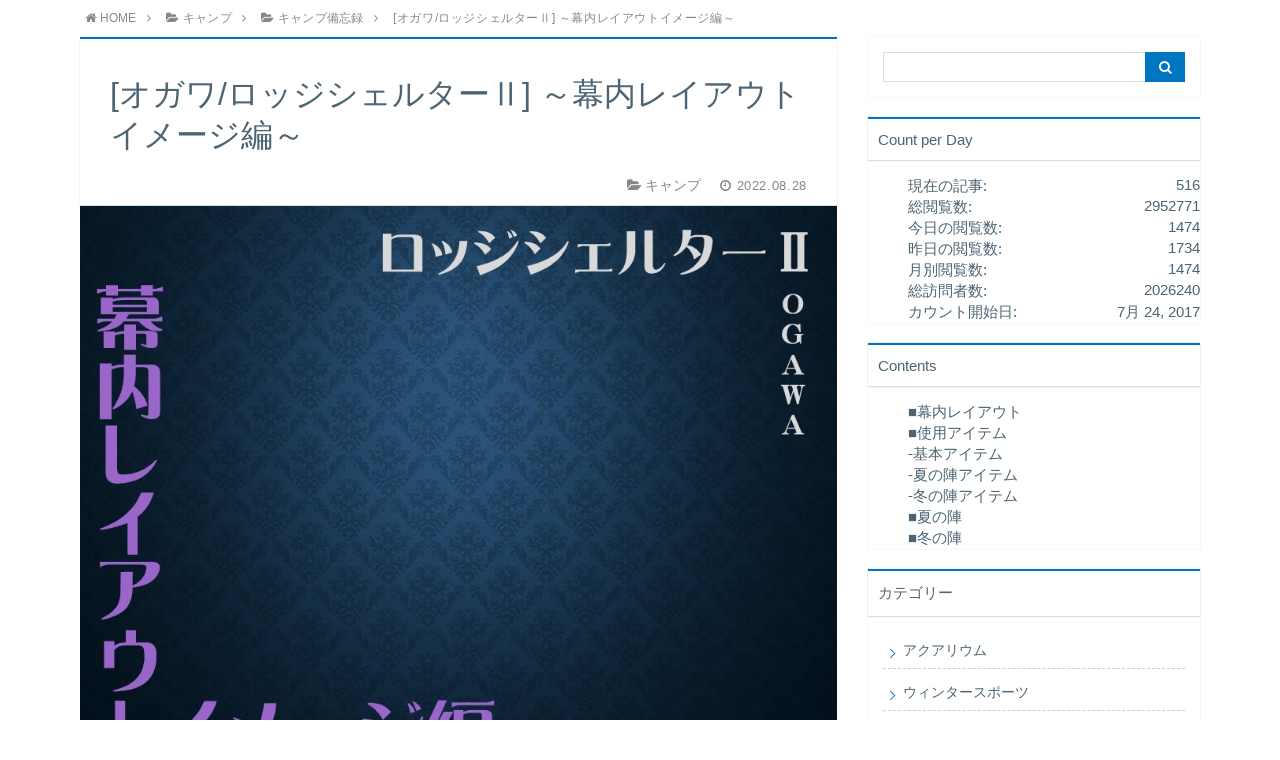

--- FILE ---
content_type: text/html
request_url: https://chibamboo9.com/2022/08/28/%E3%82%AA%E3%82%AC%E3%83%AF-%E3%83%AD%E3%83%83%E3%82%B8%E3%82%B7%E3%82%A7%E3%83%AB%E3%82%BF%E3%83%BC%E2%85%B1-%EF%BD%9E%E5%B9%95%E5%86%85%E3%83%AC%E3%82%A4%E3%82%A2%E3%82%A6%E3%83%88%E3%82%A4/
body_size: 21426
content:
<!DOCTYPE html>
<html lang="ja">
<head prefix="og: http://ogp.me/ns# fb: http://ogp.me/ns/fb# article: http://ogp.me/ns/article#">
<meta charset="utf-8">
<meta http-equiv="X-UA-Compatible" content="IE=edge">
<meta name="viewport" content="width=device-width, initial-scale=1">
<!-- ここからOGP -->
<meta property="og:type" content="article">
<meta property="og:description" content="[ユニフレーム/フィールドラック]拡張に伴い、我家のファミキャン主幕[オガワ/ロッジシェルターⅡ]の幕内レイアウトを出動機会毎に考えてみた。 目次■幕内レイアウト■使用アイテム-基本アイテム-夏の陣アイテム-冬の陣アイテ">
<meta property="og:title" content="[オガワ/ロッジシェルターⅡ] ～幕内レイアウトイメージ編～">
<meta property="og:url" content="https://chibamboo9.com/2022/08/28/%e3%82%aa%e3%82%ac%e3%83%af-%e3%83%ad%e3%83%83%e3%82%b8%e3%82%b7%e3%82%a7%e3%83%ab%e3%82%bf%e3%83%bc%e2%85%b1-%ef%bd%9e%e5%b9%95%e5%86%85%e3%83%ac%e3%82%a4%e3%82%a2%e3%82%a6%e3%83%88%e3%82%a4/">
<meta property="og:image" content="https://chibamboo9.com/wp-content/uploads/2022/07/2022-06-20054028.jpg">
<meta property="og:site_name" content="ちばんぶー９の備忘録">
<meta property="fb:admins" content="">
<!-- ここまでOGP -->
<meta name="twitter:card" content="summary">
<title>[オガワ/ロッジシェルターⅡ] ～幕内レイアウトイメージ編～｜ちばんぶー９の備忘録</title>
<link rel="shortcut icon" href="https://chibamboo9.com/wp-content/themes/atlas/favicon.ico">
<meta name='robots' content='max-image-preview:large' />
<link rel='dns-prefetch' href='//use.fontawesome.com' />
<link rel='dns-prefetch' href='//secure.gravatar.com' />
<link rel='dns-prefetch' href='//stats.wp.com' />
<link rel='dns-prefetch' href='//v0.wordpress.com' />
<link rel='dns-prefetch' href='//widgets.wp.com' />
<link rel='dns-prefetch' href='//s0.wp.com' />
<link rel='dns-prefetch' href='//0.gravatar.com' />
<link rel='dns-prefetch' href='//1.gravatar.com' />
<link rel='dns-prefetch' href='//2.gravatar.com' />
<link rel='dns-prefetch' href='//www.googletagmanager.com' />
<link rel='preconnect' href='//c0.wp.com' />
<link rel="alternate" type="application/rss+xml" title="ちばんぶー９の備忘録 &raquo; フィード" href="https://chibamboo9.com/feed/" />
<link rel="alternate" type="application/rss+xml" title="ちばんぶー９の備忘録 &raquo; コメントフィード" href="https://chibamboo9.com/comments/feed/" />
<link rel="alternate" type="application/rss+xml" title="ちばんぶー９の備忘録 &raquo; [オガワ/ロッジシェルターⅡ] ～幕内レイアウトイメージ編～ のコメントのフィード" href="https://chibamboo9.com/2022/08/28/%e3%82%aa%e3%82%ac%e3%83%af-%e3%83%ad%e3%83%83%e3%82%b8%e3%82%b7%e3%82%a7%e3%83%ab%e3%82%bf%e3%83%bc%e2%85%b1-%ef%bd%9e%e5%b9%95%e5%86%85%e3%83%ac%e3%82%a4%e3%82%a2%e3%82%a6%e3%83%88%e3%82%a4/feed/" />
<link rel="alternate" title="oEmbed (JSON)" type="application/json+oembed" href="https://chibamboo9.com/wp-json/oembed/1.0/embed?url=https%3A%2F%2Fchibamboo9.com%2F2022%2F08%2F28%2F%25e3%2582%25aa%25e3%2582%25ac%25e3%2583%25af-%25e3%2583%25ad%25e3%2583%2583%25e3%2582%25b8%25e3%2582%25b7%25e3%2582%25a7%25e3%2583%25ab%25e3%2582%25bf%25e3%2583%25bc%25e2%2585%25b1-%25ef%25bd%259e%25e5%25b9%2595%25e5%2586%2585%25e3%2583%25ac%25e3%2582%25a4%25e3%2582%25a2%25e3%2582%25a6%25e3%2583%2588%25e3%2582%25a4%2F" />
<link rel="alternate" title="oEmbed (XML)" type="text/xml+oembed" href="https://chibamboo9.com/wp-json/oembed/1.0/embed?url=https%3A%2F%2Fchibamboo9.com%2F2022%2F08%2F28%2F%25e3%2582%25aa%25e3%2582%25ac%25e3%2583%25af-%25e3%2583%25ad%25e3%2583%2583%25e3%2582%25b8%25e3%2582%25b7%25e3%2582%25a7%25e3%2583%25ab%25e3%2582%25bf%25e3%2583%25bc%25e2%2585%25b1-%25ef%25bd%259e%25e5%25b9%2595%25e5%2586%2585%25e3%2583%25ac%25e3%2582%25a4%25e3%2582%25a2%25e3%2582%25a6%25e3%2583%2588%25e3%2582%25a4%2F&#038;format=xml" />
<style id='wp-img-auto-sizes-contain-inline-css' type='text/css'>
img:is([sizes=auto i],[sizes^="auto," i]){contain-intrinsic-size:3000px 1500px}
/*# sourceURL=wp-img-auto-sizes-contain-inline-css */
</style>
<link rel='stylesheet' id='jetpack_related-posts-css' href='https://c0.wp.com/p/jetpack/15.4/modules/related-posts/related-posts.css' type='text/css' media='all' />
<link rel='stylesheet' id='jetpack-swiper-library-css' href='https://c0.wp.com/p/jetpack/15.4/_inc/blocks/swiper.css' type='text/css' media='all' />
<link rel='stylesheet' id='jetpack-carousel-css' href='https://c0.wp.com/p/jetpack/15.4/modules/carousel/jetpack-carousel.css' type='text/css' media='all' />
<style id='wp-block-library-inline-css' type='text/css'>
:root{--wp-block-synced-color:#7a00df;--wp-block-synced-color--rgb:122,0,223;--wp-bound-block-color:var(--wp-block-synced-color);--wp-editor-canvas-background:#ddd;--wp-admin-theme-color:#007cba;--wp-admin-theme-color--rgb:0,124,186;--wp-admin-theme-color-darker-10:#006ba1;--wp-admin-theme-color-darker-10--rgb:0,107,160.5;--wp-admin-theme-color-darker-20:#005a87;--wp-admin-theme-color-darker-20--rgb:0,90,135;--wp-admin-border-width-focus:2px}@media (min-resolution:192dpi){:root{--wp-admin-border-width-focus:1.5px}}.wp-element-button{cursor:pointer}:root .has-very-light-gray-background-color{background-color:#eee}:root .has-very-dark-gray-background-color{background-color:#313131}:root .has-very-light-gray-color{color:#eee}:root .has-very-dark-gray-color{color:#313131}:root .has-vivid-green-cyan-to-vivid-cyan-blue-gradient-background{background:linear-gradient(135deg,#00d084,#0693e3)}:root .has-purple-crush-gradient-background{background:linear-gradient(135deg,#34e2e4,#4721fb 50%,#ab1dfe)}:root .has-hazy-dawn-gradient-background{background:linear-gradient(135deg,#faaca8,#dad0ec)}:root .has-subdued-olive-gradient-background{background:linear-gradient(135deg,#fafae1,#67a671)}:root .has-atomic-cream-gradient-background{background:linear-gradient(135deg,#fdd79a,#004a59)}:root .has-nightshade-gradient-background{background:linear-gradient(135deg,#330968,#31cdcf)}:root .has-midnight-gradient-background{background:linear-gradient(135deg,#020381,#2874fc)}:root{--wp--preset--font-size--normal:16px;--wp--preset--font-size--huge:42px}.has-regular-font-size{font-size:1em}.has-larger-font-size{font-size:2.625em}.has-normal-font-size{font-size:var(--wp--preset--font-size--normal)}.has-huge-font-size{font-size:var(--wp--preset--font-size--huge)}.has-text-align-center{text-align:center}.has-text-align-left{text-align:left}.has-text-align-right{text-align:right}.has-fit-text{white-space:nowrap!important}#end-resizable-editor-section{display:none}.aligncenter{clear:both}.items-justified-left{justify-content:flex-start}.items-justified-center{justify-content:center}.items-justified-right{justify-content:flex-end}.items-justified-space-between{justify-content:space-between}.screen-reader-text{border:0;clip-path:inset(50%);height:1px;margin:-1px;overflow:hidden;padding:0;position:absolute;width:1px;word-wrap:normal!important}.screen-reader-text:focus{background-color:#ddd;clip-path:none;color:#444;display:block;font-size:1em;height:auto;left:5px;line-height:normal;padding:15px 23px 14px;text-decoration:none;top:5px;width:auto;z-index:100000}html :where(.has-border-color){border-style:solid}html :where([style*=border-top-color]){border-top-style:solid}html :where([style*=border-right-color]){border-right-style:solid}html :where([style*=border-bottom-color]){border-bottom-style:solid}html :where([style*=border-left-color]){border-left-style:solid}html :where([style*=border-width]){border-style:solid}html :where([style*=border-top-width]){border-top-style:solid}html :where([style*=border-right-width]){border-right-style:solid}html :where([style*=border-bottom-width]){border-bottom-style:solid}html :where([style*=border-left-width]){border-left-style:solid}html :where(img[class*=wp-image-]){height:auto;max-width:100%}:where(figure){margin:0 0 1em}html :where(.is-position-sticky){--wp-admin--admin-bar--position-offset:var(--wp-admin--admin-bar--height,0px)}@media screen and (max-width:600px){html :where(.is-position-sticky){--wp-admin--admin-bar--position-offset:0px}}
/*# sourceURL=wp-block-library-inline-css */
</style><style id='global-styles-inline-css' type='text/css'>
:root{--wp--preset--aspect-ratio--square: 1;--wp--preset--aspect-ratio--4-3: 4/3;--wp--preset--aspect-ratio--3-4: 3/4;--wp--preset--aspect-ratio--3-2: 3/2;--wp--preset--aspect-ratio--2-3: 2/3;--wp--preset--aspect-ratio--16-9: 16/9;--wp--preset--aspect-ratio--9-16: 9/16;--wp--preset--color--black: #000000;--wp--preset--color--cyan-bluish-gray: #abb8c3;--wp--preset--color--white: #ffffff;--wp--preset--color--pale-pink: #f78da7;--wp--preset--color--vivid-red: #cf2e2e;--wp--preset--color--luminous-vivid-orange: #ff6900;--wp--preset--color--luminous-vivid-amber: #fcb900;--wp--preset--color--light-green-cyan: #7bdcb5;--wp--preset--color--vivid-green-cyan: #00d084;--wp--preset--color--pale-cyan-blue: #8ed1fc;--wp--preset--color--vivid-cyan-blue: #0693e3;--wp--preset--color--vivid-purple: #9b51e0;--wp--preset--gradient--vivid-cyan-blue-to-vivid-purple: linear-gradient(135deg,rgb(6,147,227) 0%,rgb(155,81,224) 100%);--wp--preset--gradient--light-green-cyan-to-vivid-green-cyan: linear-gradient(135deg,rgb(122,220,180) 0%,rgb(0,208,130) 100%);--wp--preset--gradient--luminous-vivid-amber-to-luminous-vivid-orange: linear-gradient(135deg,rgb(252,185,0) 0%,rgb(255,105,0) 100%);--wp--preset--gradient--luminous-vivid-orange-to-vivid-red: linear-gradient(135deg,rgb(255,105,0) 0%,rgb(207,46,46) 100%);--wp--preset--gradient--very-light-gray-to-cyan-bluish-gray: linear-gradient(135deg,rgb(238,238,238) 0%,rgb(169,184,195) 100%);--wp--preset--gradient--cool-to-warm-spectrum: linear-gradient(135deg,rgb(74,234,220) 0%,rgb(151,120,209) 20%,rgb(207,42,186) 40%,rgb(238,44,130) 60%,rgb(251,105,98) 80%,rgb(254,248,76) 100%);--wp--preset--gradient--blush-light-purple: linear-gradient(135deg,rgb(255,206,236) 0%,rgb(152,150,240) 100%);--wp--preset--gradient--blush-bordeaux: linear-gradient(135deg,rgb(254,205,165) 0%,rgb(254,45,45) 50%,rgb(107,0,62) 100%);--wp--preset--gradient--luminous-dusk: linear-gradient(135deg,rgb(255,203,112) 0%,rgb(199,81,192) 50%,rgb(65,88,208) 100%);--wp--preset--gradient--pale-ocean: linear-gradient(135deg,rgb(255,245,203) 0%,rgb(182,227,212) 50%,rgb(51,167,181) 100%);--wp--preset--gradient--electric-grass: linear-gradient(135deg,rgb(202,248,128) 0%,rgb(113,206,126) 100%);--wp--preset--gradient--midnight: linear-gradient(135deg,rgb(2,3,129) 0%,rgb(40,116,252) 100%);--wp--preset--font-size--small: 13px;--wp--preset--font-size--medium: 20px;--wp--preset--font-size--large: 36px;--wp--preset--font-size--x-large: 42px;--wp--preset--spacing--20: 0.44rem;--wp--preset--spacing--30: 0.67rem;--wp--preset--spacing--40: 1rem;--wp--preset--spacing--50: 1.5rem;--wp--preset--spacing--60: 2.25rem;--wp--preset--spacing--70: 3.38rem;--wp--preset--spacing--80: 5.06rem;--wp--preset--shadow--natural: 6px 6px 9px rgba(0, 0, 0, 0.2);--wp--preset--shadow--deep: 12px 12px 50px rgba(0, 0, 0, 0.4);--wp--preset--shadow--sharp: 6px 6px 0px rgba(0, 0, 0, 0.2);--wp--preset--shadow--outlined: 6px 6px 0px -3px rgb(255, 255, 255), 6px 6px rgb(0, 0, 0);--wp--preset--shadow--crisp: 6px 6px 0px rgb(0, 0, 0);}:where(.is-layout-flex){gap: 0.5em;}:where(.is-layout-grid){gap: 0.5em;}body .is-layout-flex{display: flex;}.is-layout-flex{flex-wrap: wrap;align-items: center;}.is-layout-flex > :is(*, div){margin: 0;}body .is-layout-grid{display: grid;}.is-layout-grid > :is(*, div){margin: 0;}:where(.wp-block-columns.is-layout-flex){gap: 2em;}:where(.wp-block-columns.is-layout-grid){gap: 2em;}:where(.wp-block-post-template.is-layout-flex){gap: 1.25em;}:where(.wp-block-post-template.is-layout-grid){gap: 1.25em;}.has-black-color{color: var(--wp--preset--color--black) !important;}.has-cyan-bluish-gray-color{color: var(--wp--preset--color--cyan-bluish-gray) !important;}.has-white-color{color: var(--wp--preset--color--white) !important;}.has-pale-pink-color{color: var(--wp--preset--color--pale-pink) !important;}.has-vivid-red-color{color: var(--wp--preset--color--vivid-red) !important;}.has-luminous-vivid-orange-color{color: var(--wp--preset--color--luminous-vivid-orange) !important;}.has-luminous-vivid-amber-color{color: var(--wp--preset--color--luminous-vivid-amber) !important;}.has-light-green-cyan-color{color: var(--wp--preset--color--light-green-cyan) !important;}.has-vivid-green-cyan-color{color: var(--wp--preset--color--vivid-green-cyan) !important;}.has-pale-cyan-blue-color{color: var(--wp--preset--color--pale-cyan-blue) !important;}.has-vivid-cyan-blue-color{color: var(--wp--preset--color--vivid-cyan-blue) !important;}.has-vivid-purple-color{color: var(--wp--preset--color--vivid-purple) !important;}.has-black-background-color{background-color: var(--wp--preset--color--black) !important;}.has-cyan-bluish-gray-background-color{background-color: var(--wp--preset--color--cyan-bluish-gray) !important;}.has-white-background-color{background-color: var(--wp--preset--color--white) !important;}.has-pale-pink-background-color{background-color: var(--wp--preset--color--pale-pink) !important;}.has-vivid-red-background-color{background-color: var(--wp--preset--color--vivid-red) !important;}.has-luminous-vivid-orange-background-color{background-color: var(--wp--preset--color--luminous-vivid-orange) !important;}.has-luminous-vivid-amber-background-color{background-color: var(--wp--preset--color--luminous-vivid-amber) !important;}.has-light-green-cyan-background-color{background-color: var(--wp--preset--color--light-green-cyan) !important;}.has-vivid-green-cyan-background-color{background-color: var(--wp--preset--color--vivid-green-cyan) !important;}.has-pale-cyan-blue-background-color{background-color: var(--wp--preset--color--pale-cyan-blue) !important;}.has-vivid-cyan-blue-background-color{background-color: var(--wp--preset--color--vivid-cyan-blue) !important;}.has-vivid-purple-background-color{background-color: var(--wp--preset--color--vivid-purple) !important;}.has-black-border-color{border-color: var(--wp--preset--color--black) !important;}.has-cyan-bluish-gray-border-color{border-color: var(--wp--preset--color--cyan-bluish-gray) !important;}.has-white-border-color{border-color: var(--wp--preset--color--white) !important;}.has-pale-pink-border-color{border-color: var(--wp--preset--color--pale-pink) !important;}.has-vivid-red-border-color{border-color: var(--wp--preset--color--vivid-red) !important;}.has-luminous-vivid-orange-border-color{border-color: var(--wp--preset--color--luminous-vivid-orange) !important;}.has-luminous-vivid-amber-border-color{border-color: var(--wp--preset--color--luminous-vivid-amber) !important;}.has-light-green-cyan-border-color{border-color: var(--wp--preset--color--light-green-cyan) !important;}.has-vivid-green-cyan-border-color{border-color: var(--wp--preset--color--vivid-green-cyan) !important;}.has-pale-cyan-blue-border-color{border-color: var(--wp--preset--color--pale-cyan-blue) !important;}.has-vivid-cyan-blue-border-color{border-color: var(--wp--preset--color--vivid-cyan-blue) !important;}.has-vivid-purple-border-color{border-color: var(--wp--preset--color--vivid-purple) !important;}.has-vivid-cyan-blue-to-vivid-purple-gradient-background{background: var(--wp--preset--gradient--vivid-cyan-blue-to-vivid-purple) !important;}.has-light-green-cyan-to-vivid-green-cyan-gradient-background{background: var(--wp--preset--gradient--light-green-cyan-to-vivid-green-cyan) !important;}.has-luminous-vivid-amber-to-luminous-vivid-orange-gradient-background{background: var(--wp--preset--gradient--luminous-vivid-amber-to-luminous-vivid-orange) !important;}.has-luminous-vivid-orange-to-vivid-red-gradient-background{background: var(--wp--preset--gradient--luminous-vivid-orange-to-vivid-red) !important;}.has-very-light-gray-to-cyan-bluish-gray-gradient-background{background: var(--wp--preset--gradient--very-light-gray-to-cyan-bluish-gray) !important;}.has-cool-to-warm-spectrum-gradient-background{background: var(--wp--preset--gradient--cool-to-warm-spectrum) !important;}.has-blush-light-purple-gradient-background{background: var(--wp--preset--gradient--blush-light-purple) !important;}.has-blush-bordeaux-gradient-background{background: var(--wp--preset--gradient--blush-bordeaux) !important;}.has-luminous-dusk-gradient-background{background: var(--wp--preset--gradient--luminous-dusk) !important;}.has-pale-ocean-gradient-background{background: var(--wp--preset--gradient--pale-ocean) !important;}.has-electric-grass-gradient-background{background: var(--wp--preset--gradient--electric-grass) !important;}.has-midnight-gradient-background{background: var(--wp--preset--gradient--midnight) !important;}.has-small-font-size{font-size: var(--wp--preset--font-size--small) !important;}.has-medium-font-size{font-size: var(--wp--preset--font-size--medium) !important;}.has-large-font-size{font-size: var(--wp--preset--font-size--large) !important;}.has-x-large-font-size{font-size: var(--wp--preset--font-size--x-large) !important;}
/*# sourceURL=global-styles-inline-css */
</style>
<style id='classic-theme-styles-inline-css' type='text/css'>
/*! This file is auto-generated */
.wp-block-button__link{color:#fff;background-color:#32373c;border-radius:9999px;box-shadow:none;text-decoration:none;padding:calc(.667em + 2px) calc(1.333em + 2px);font-size:1.125em}.wp-block-file__button{background:#32373c;color:#fff;text-decoration:none}
/*# sourceURL=/wp-includes/css/classic-themes.min.css */
</style>
<!-- <link rel='stylesheet' id='toc-screen-css' href='https://chibamboo9.com/wp-content/plugins/table-of-contents-plus/screen.min.css?ver=2411.1' type='text/css' media='all' /> -->
<!-- <link rel='stylesheet' id='wp-postratings-css' href='https://chibamboo9.com/wp-content/plugins/wp-postratings/css/postratings-css.css?ver=1.91.2' type='text/css' media='all' /> -->
<!-- <link rel='stylesheet' id='theme-style-css' href='https://chibamboo9.com/wp-content/themes/atlas/style.css?ver=6.9' type='text/css' media='all' /> -->
<link rel="stylesheet" type="text/css" href="//chibamboo9.com/wp-content/cache/wpfc-minified/6xki7s5v/c4qy4.css" media="all"/>
<link rel='stylesheet' id='jetpack_likes-css' href='https://c0.wp.com/p/jetpack/15.4/modules/likes/style.css' type='text/css' media='all' />
<link rel='stylesheet' id='sharedaddy-css' href='https://c0.wp.com/p/jetpack/15.4/modules/sharedaddy/sharing.css' type='text/css' media='all' />
<link rel='stylesheet' id='social-logos-css' href='https://c0.wp.com/p/jetpack/15.4/_inc/social-logos/social-logos.min.css' type='text/css' media='all' />
<script type="text/javascript" id="jetpack_related-posts-js-extra">
/* <![CDATA[ */
var related_posts_js_options = {"post_heading":"h4"};
//# sourceURL=jetpack_related-posts-js-extra
/* ]]> */
</script>
<script type="text/javascript" src="https://c0.wp.com/p/jetpack/15.4/_inc/build/related-posts/related-posts.min.js" id="jetpack_related-posts-js"></script>
<script type="text/javascript" src="https://c0.wp.com/c/6.9/wp-includes/js/jquery/jquery.min.js" id="jquery-core-js"></script>
<script type="text/javascript" src="https://c0.wp.com/c/6.9/wp-includes/js/jquery/jquery-migrate.min.js" id="jquery-migrate-js"></script>
<link rel="https://api.w.org/" href="https://chibamboo9.com/wp-json/" /><link rel="alternate" title="JSON" type="application/json" href="https://chibamboo9.com/wp-json/wp/v2/posts/54253" /><link rel="canonical" href="https://chibamboo9.com/2022/08/28/%e3%82%aa%e3%82%ac%e3%83%af-%e3%83%ad%e3%83%83%e3%82%b8%e3%82%b7%e3%82%a7%e3%83%ab%e3%82%bf%e3%83%bc%e2%85%b1-%ef%bd%9e%e5%b9%95%e5%86%85%e3%83%ac%e3%82%a4%e3%82%a2%e3%82%a6%e3%83%88%e3%82%a4/" />
<link rel='shortlink' href='https://wp.me/p913RL-e73' />
<!-- <link rel="stylesheet" href="https://chibamboo9.com/wp-content/plugins/count-per-day/counter.css" type="text/css" /> -->
<link rel="stylesheet" type="text/css" href="//chibamboo9.com/wp-content/cache/wpfc-minified/md3ifdyj/c4qy4.css" media="all"/>
<meta name="generator" content="Site Kit by Google 1.171.0" />	<style>img#wpstats{display:none}</style>
<style type="text/css">
body{
background: #ffffff;
color: #4c6473;
}
a,
a:link,
a:visited,
a:hover{
color: #4c6473;
}
.logo-size{
font-size: 8%;
}
.logo-size a img{
width: 8%!important;
}
.hl-style01 h2,
.hl-style01 h3,
.hl-style02 h2,
.hl-style02 h3,
.hl-style03 h2,
.hl-style03 h2:before,
.hl-style03 h3,
.hl-style04 h3,
.hl-style05 h3{
border-color: #0075c2;
}
.hl-style03 h2:after,
.hl-style04 h2,
.hl-style05 h2{
background-color: #0075c2;
}
.hl-style04 h2:after{
border-top-color: #0075c2;
}
.hl-style05 h2{
box-shadow: 0 1px 2px 0 rgba(0,0,0,0), 1.35em 0 0 0 #0075c2, -1.35em 0 0 0 #0075c2;
}
h2.pop-post-title{
background-color: #fff!important;
border: #fff!important;
color: #4c6473!important;
margin-top: 5px!important;
margin-bottom: 20px!important;
padding: 0!important;
font-size: 1.2em!important;
box-shadow:none!important;
}
h2.pop-post-title:after,
h2.pop-post-title:before{
display: none;
}
.pt-post-main ul:not([class]) li:after,
.pt-post-main table ul:not([class]) li:after{
background-color: #0075c2;
}
.pt-post-main ol:not([class]) > li:after,
.pt-post-main table ol:not([class]) > li:after,
.balloon-box ol li:after{
background: #0075c2;
}
.widgettitle{
border-top:2px solid #0075c2;
}
#header-box{
border-bottom: 2px solid #0075c2;
background-color: #fff;
}
.meta-cat,
.big-art-cat,
.popular-cat,
#search-btn input[type="submit"]{
background: #0075c2!important;
}
.widget_nav_menu ul li:hover{
border-left: 3px solid #0075c2!important;
}
.widget_categories ul li::before,
.widget_archive ul li::before,
.widget_recent_entries ul li::before,
.widget_pages ul li::before,
.widget_nav_menu ul .sub-menu li::before{
border-color: #0075c2!important;
}
.information-content{
background: #3e92bc!important;
color: #fff!important;
}
.information-content table{
color: #4c6473!important;
}
.info-title{
border-color:#fff!important;
}
@media only screen and (min-width: 641px){
.pt-post-header{
border-top:2px solid #0075c2!important;
}
#drawernav{
background: #0075c2;
}
#drawernav ul.menu-box li.current-menu-item{
border-top: 2px solid #0075c2;
}
#drawernav ul.menu-box li a{
color: #fff!important;
}
#drawernav ul.menu-box > li.menu-item > ul.sub-menu li a{
background: #0075c2!important;
}
#drawernav ul.menu-box > li > a:hover{
color: #008db7!important;
}
}
#logo h1 a,
#logo span a{
color: #393f4c;
}
a:hover,
#breadcrumb ul li a:hover,
#breadcrumb ul li a.hover{
color: #008db7;
}
.pagination li:not([class*="current"]) a:hover,
.pagination li.current a {
background: #0075c2!important;
}
.pt-post-main a{
color: #008db7;
}
.color-button01 a,
.color-button01-big a,
.color-button01 a:hover,
.color-button01-big a:hover,
.color-button01:before,
.color-button01-big:before{
background-color: #008db7!important;
}
.color-button02 a,
.color-button02-big a,
.color-button02 a:hover,
.color-button02-big a:hover,
.color-button02:before,
.color-button02-big:before{
background-color: #d9333f!important;
}
.white-button-big a,
.color-button01-big a,
.color-button02-big a{
padding-top: 25px!important;
padding-bottom: 25px!important;
}
.white-button-big a,
.color-button01-big,
.color-button02-big{
width: 100%!important;
}
.pt-post-main .marker{
background: -webkit-linear-gradient( transparent 60%, #fcd575 0% );
background: linear-gradient( transparent 60%, #fcd575 0% );
}
.pt-post-main .color-border{
border: 2px solid #d9333f;
}
.pt-post-main .color-border::after {
border-color: #d9333f rgba(255,255,255,0.0) rgba(255,255,255,0.0) #d9333f;
}
@media only screen and (max-width: 640px){
.logo-size{
font-size: 8%;
}
.logo-size a img{
width: 8%!important;
}
h2.pop-post-title{
font-size: 1em!important;
margin-top:0px!important;
padding: 0!important;
margin-bottom: 0px!important;
}
#drawernav li.menu-item:before{
background-color: #0075c2!important;
}
}
@media all and (-ms-high-contrast:none){
*::-ms-backdrop, .color-button01:before,
.color-button02:before,
.color-button01-big:before,
.color-button02-big:before{
background-color: #595857!important;
}
}
</style>
<style type="text/css">.recentcomments a{display:inline !important;padding:0 !important;margin:0 !important;}</style>
<!-- Jetpack Open Graph Tags -->
<meta property="og:type" content="article" />
<meta property="og:title" content="[オガワ/ロッジシェルターⅡ] ～幕内レイアウトイメージ編～" />
<meta property="og:url" content="https://chibamboo9.com/2022/08/28/%e3%82%aa%e3%82%ac%e3%83%af-%e3%83%ad%e3%83%83%e3%82%b8%e3%82%b7%e3%82%a7%e3%83%ab%e3%82%bf%e3%83%bc%e2%85%b1-%ef%bd%9e%e5%b9%95%e5%86%85%e3%83%ac%e3%82%a4%e3%82%a2%e3%82%a6%e3%83%88%e3%82%a4/" />
<meta property="og:description" content="[ユニフレーム/フィールドラック]拡張に伴い、我家のファミキャン主幕[オガワ/ロッジシェルターⅡ]の幕内レイア&hellip;" />
<meta property="article:published_time" content="2022-08-27T15:01:09+00:00" />
<meta property="article:modified_time" content="2022-08-28T00:09:13+00:00" />
<meta property="og:site_name" content="ちばんぶー９の備忘録" />
<meta property="og:image" content="https://chibamboo9.com/wp-content/uploads/2022/07/2022-06-20054028.jpg" />
<meta property="og:image:width" content="960" />
<meta property="og:image:height" content="720" />
<meta property="og:image:alt" content="" />
<meta property="og:locale" content="ja_JP" />
<meta name="twitter:text:title" content="[オガワ/ロッジシェルターⅡ] ～幕内レイアウトイメージ編～" />
<meta name="twitter:image" content="https://chibamboo9.com/wp-content/uploads/2022/07/2022-06-20054028.jpg?w=640" />
<meta name="twitter:card" content="summary_large_image" />
<!-- End Jetpack Open Graph Tags -->
<script async src="https://pagead2.googlesyndication.com/pagead/js/adsbygoogle.js"></script>
<script>
(adsbygoogle = window.adsbygoogle || []).push({
google_ad_client: "ca-pub-3643085525715433",
enable_page_level_ads: true
});
</script>		<style type="text/css" id="wp-custom-css">
/*
ここに独自の CSS を追加することができます。
詳しくは上のヘルプアイコンをクリックしてください。
*/		</style>
<!-- HTML5 shim and Respond.js for IE8 support of HTML5 elements and media queries -->
<!-- WARNING: Respond.js doesn't work if you view the page via file:// -->
<!--[if lt IE 9]>
<script src="https://oss.maxcdn.com/html5shiv/3.7.2/html5shiv.min.js"></script>
<script src="https://oss.maxcdn.com/respond/1.4.2/respond.min.js"></script>
<![endif]-->
</head>
<body>
<div id="wrapper">
<!--グローバルナビゲーション-->
<div id="drawernav">
<nav class="menu"><ul>
<li class="page_item page-item-2"><a href="https://chibamboo9.com/sample-page/">Sample Page</a></li>
<li class="page_item page-item-15"><a href="https://chibamboo9.com/atlas_top/">トップページ</a></li>
<li class="page_item page-item-16"><a href="https://chibamboo9.com/privacy/">プライバシーポリシー</a></li>
<li class="page_item page-item-14"><a href="https://chibamboo9.com/profile/">プロフィール</a></li>
<li class="page_item page-item-17"><a href="https://chibamboo9.com/law/">特定商取引法に基づく表記</a></li>
</ul></nav>
</div>
<!--ヘッダー-->
<div class="clearfix"></div>
<!--グローバルナビゲーション-->
<div id="breadcrumb" class=""><ul itemprop="breadcrumb"><li class="bcHome" itemscope itemtype="http://data-vocabulary.org/Breadcrumb"><a href="https://chibamboo9.com/" itemprop="url"><i class="fa fa-home space-i" aria-hidden="true"></i><span itemprop="title">HOME</span></a></li><li><i class="fa fa-angle-right space" aria-hidden="true"></i></li><li itemscope itemtype="http://data-vocabulary.org/Breadcrumb"><a href="https://chibamboo9.com/category/%e3%82%ad%e3%83%a3%e3%83%b3%e3%83%97/" itemprop="url"><i class="fa fa-folder-open space-i" aria-hidden="true"></i><span itemprop="title">キャンプ</span></a></li><li><i class="fa fa-angle-right space" aria-hidden="true"></i></li><li itemscope itemtype="http://data-vocabulary.org/Breadcrumb"><i class="fa fa-folder-open space-i" aria-hidden="true"></i><a href="https://chibamboo9.com/category/%e3%82%ad%e3%83%a3%e3%83%b3%e3%83%97/%e3%82%ad%e3%83%a3%e3%83%b3%e3%83%97%e5%82%99%e5%bf%98%e9%8c%b2/" itemprop="url"><span itemprop="title">キャンプ備忘録</span></a></li><li><i class="fa fa-angle-right space" aria-hidden="true"></i></li><li>[オガワ/ロッジシェルターⅡ] ～幕内レイアウトイメージ編～</li></ul></div>	<div id="contents">
<div id="overlay"></div>
<!--メインコンテンツ-->
<main itemprop="mainContentOfPage">
<section class="pt-post-box hentry">
<article class="pt-post">
<header class="pt-post-header">
<h1 class="pt-post-title entry-title" itemprop="headline">[オガワ/ロッジシェルターⅡ] ～幕内レイアウトイメージ編～</h1>
<div class="pt-post-meta vcard">
<span class="writer fn" itemprop="author" itemscope itemtype="http://schema.org/Person"><span itemprop="name">chibamboo9</span></span>
<span class="pt-post-cat category-%e3%82%ad%e3%83%a3%e3%83%b3%e3%83%97" itemprop="keywords"><i class="fa fa-folder-open pt-sep" aria-hidden="true"></i>キャンプ</span>
<span class="pt-post-date"><i class="fa fa-clock-o" aria-hidden="true"></i>&nbsp;<time class="entry-date date published updated" datetime="2022-08-28T00:01:09+09:00">2022.08.28</time></span>
</div>
</header>
<div class="pt-post-thumb" itemscope itemtype="http://schema.org/ImageObject">
<img src="https://chibamboo9.com/wp-content/uploads/2022/07/2022-06-20054028.jpg" class="attachment-large_size size-large_size wp-post-image" alt="" decoding="async" fetchpriority="high" srcset="https://chibamboo9.com/wp-content/uploads/2022/07/2022-06-20054028.jpg 960w, https://chibamboo9.com/wp-content/uploads/2022/07/2022-06-20054028-300x225.jpg 300w, https://chibamboo9.com/wp-content/uploads/2022/07/2022-06-20054028-768x576.jpg 768w, https://chibamboo9.com/wp-content/uploads/2022/07/2022-06-20054028-320x240.jpg 320w, https://chibamboo9.com/wp-content/uploads/2022/07/2022-06-20054028-640x480.jpg 640w" sizes="(max-width: 960px) 100vw, 960px" data-attachment-id="54851" data-permalink="https://chibamboo9.com/2022/08/28/%e3%82%aa%e3%82%ac%e3%83%af-%e3%83%ad%e3%83%83%e3%82%b8%e3%82%b7%e3%82%a7%e3%83%ab%e3%82%bf%e3%83%bc%e2%85%b1-%ef%bd%9e%e5%b9%95%e5%86%85%e3%83%ac%e3%82%a4%e3%82%a2%e3%82%a6%e3%83%88%e3%82%a4/2022-06-20054028/" data-orig-file="https://chibamboo9.com/wp-content/uploads/2022/07/2022-06-20054028.jpg" data-orig-size="960,720" data-comments-opened="1" data-image-meta="{&quot;aperture&quot;:&quot;0&quot;,&quot;credit&quot;:&quot;&quot;,&quot;camera&quot;:&quot;&quot;,&quot;caption&quot;:&quot;&quot;,&quot;created_timestamp&quot;:&quot;0&quot;,&quot;copyright&quot;:&quot;&quot;,&quot;focal_length&quot;:&quot;0&quot;,&quot;iso&quot;:&quot;0&quot;,&quot;shutter_speed&quot;:&quot;0&quot;,&quot;title&quot;:&quot;&quot;,&quot;orientation&quot;:&quot;0&quot;}" data-image-title="[2022-06-20]054028" data-image-description="" data-image-caption="" data-medium-file="https://chibamboo9.com/wp-content/uploads/2022/07/2022-06-20054028-300x225.jpg" data-large-file="https://chibamboo9.com/wp-content/uploads/2022/07/2022-06-20054028.jpg" />								</div>
<div class="pt-post-main-box">
<div class="pt-post-main hl-style01 entry-content  " itemprop="articleBody">
<div class="clearfix"></div>
<div class="sponsor-top"></div>
<section id="ad-single">
<div id="center-rectangle">
<script async src="//pagead2.googlesyndication.com/pagead/js/adsbygoogle.js"></script>
<script>
(adsbygoogle = window.adsbygoogle || []).push({
google_ad_client: "ca-pub-3643085525715433",
enable_page_level_ads: true
});
</script>					</div>
</section>
<p>[ユニフレーム/フィールドラック]拡張に伴い、我家のファミキャン主幕[オガワ/ロッジシェルターⅡ]の幕内レイアウトを出動機会毎に考えてみた。</p>
<div id="toc_container" class="no_bullets"><p class="toc_title">目次</p><ul class="toc_list"><li><a href="#i">■幕内レイアウト</a></li><li><a href="#i-2">■使用アイテム</a></li><li><a href="#i-3">-基本アイテム</a></li><li><a href="#i-4">-夏の陣アイテム</a></li><li><a href="#i-5">-冬の陣アイテム</a></li><li><a href="#i-6">■夏の陣</a></li><li><a href="#i-7">■冬の陣</a></li></ul></div>
<h3><span id="i"><span style="background-color: #cc99ff;"><strong>■幕内レイアウト</strong></span></span></h3>
<p>ざっくりいうと、[オガワ/ロッジシェルターⅡ]暖房機器可否で2つの幕内レイアウトを選択している。</p>
<div class="color-border">
<p><span style="text-decoration: underline;"><strong>①夏の陣</strong></span><br />
最低気温15℃以上、<span class="marker">暖房機器の必要のないシーズン</span>での幕内レイアウト。気温が高く幕内の換気を重視してインナーテントはカンガルースタイルを選択。キャノピーを立ち上げる機会も多い。</p>
<p><span style="text-decoration: underline;"><strong>②冬の陣</strong></span><br />
最適気温15℃未満、<span class="marker">暖房機器の必要なシーズン</span>での幕内レイアウト。気温が低く暖房効率を重視してインナーテントは吊り下げ型5人用TCインナーを選択。寒気は必要最低限でキャノピーを立ち上げる機会も少ない。</p>
</div>
<p><!-- START MoshimoAffiliateEasyLink --><br />
<script type="text/javascript">
(function(b,c,f,g,a,d,e){b.MoshimoAffiliateObject=a;
b[a]=b[a]||function(){arguments.currentScript=c.currentScript
||c.scripts[c.scripts.length-2];(b[a].q=b[a].q||[]).push(arguments)};
c.getElementById(a)||(d=c.createElement(f),d.src=g,
d.id=a,e=c.getElementsByTagName("body")[0],e.appendChild(d))})
(window,document,"script","//dn.msmstatic.com/site/cardlink/bundle.js?20220329","msmaflink");
msmaflink({"n":"ogawa(オガワ) アウトドア キャンプ テント シェルター型 ロッジシェルター2 3398","b":"ogawa(オガワ)","t":"3398","d":"https:\/\/m.media-amazon.com","c_p":"\/images\/I","p":["\/41C5r7XMF7L._SL500_.jpg","\/417D6EdYweL._SL500_.jpg","\/41b06BM1esL._SL500_.jpg","\/41-2LhN0okL._SL500_.jpg","\/41WC4m1EH1L._SL500_.jpg","\/41nGzuHVHnL._SL500_.jpg","\/41arzLuqC3L._SL500_.jpg","\/41HtITUvckL._SL500_.jpg","\/51MaQN+DL9L._SL500_.jpg"],"u":{"u":"https:\/\/www.amazon.co.jp\/dp\/B0843MQVNT","t":"amazon","r_v":""},"v":"2.1","b_l":[{"id":1,"u_tx":"Amazonで見る","u_bc":"#f79256","u_url":"https:\/\/www.amazon.co.jp\/dp\/B0843MQVNT","a_id":803263,"p_id":170,"pl_id":27060,"pc_id":185,"s_n":"amazon","u_so":1},{"id":2,"u_tx":"楽天市場で見る","u_bc":"#f76956","u_url":"https:\/\/search.rakuten.co.jp\/search\/mall\/ogawa(%E3%82%AA%E3%82%AC%E3%83%AF)%20%E3%82%A2%E3%82%A6%E3%83%88%E3%83%89%E3%82%A2%20%E3%82%AD%E3%83%A3%E3%83%B3%E3%83%97%20%E3%83%86%E3%83%B3%E3%83%88%20%E3%82%B7%E3%82%A7%E3%83%AB%E3%82%BF%E3%83%BC%E5%9E%8B%20%E3%83%AD%E3%83%83%E3%82%B8%E3%82%B7%E3%82%A7%E3%83%AB%E3%82%BF%E3%83%BC2%203398\/","a_id":803261,"p_id":54,"pl_id":27059,"pc_id":54,"s_n":"rakuten","u_so":2},{"id":3,"u_tx":"Yahoo!ショッピングで見る","u_bc":"#66a7ff","u_url":"https:\/\/shopping.yahoo.co.jp\/search?first=1\u0026p=ogawa(%E3%82%AA%E3%82%AC%E3%83%AF)%20%E3%82%A2%E3%82%A6%E3%83%88%E3%83%89%E3%82%A2%20%E3%82%AD%E3%83%A3%E3%83%B3%E3%83%97%20%E3%83%86%E3%83%B3%E3%83%88%20%E3%82%B7%E3%82%A7%E3%83%AB%E3%82%BF%E3%83%BC%E5%9E%8B%20%E3%83%AD%E3%83%83%E3%82%B8%E3%82%B7%E3%82%A7%E3%83%AB%E3%82%BF%E3%83%BC2%203398","a_id":803667,"p_id":1225,"pl_id":27061,"pc_id":1925,"s_n":"yahoo","u_so":3}],"eid":"81XDi","s":"s"});
</script></p>
<div id="msmaflink-81XDi">リンク</div>
<p>&nbsp;</p>
<h3><span id="i-2"><span style="background-color: #99ccff;"><strong>■使用アイテム</strong></span></span></h3>
<h5><span id="i-3"><span style="text-decoration: underline;"><strong>-基本アイテム</strong></span></span></h5>
<p>テキーラテーブルは基本幕内用、焚火テーブルは幕内外用として使用。幕内の棚はフィールドラックを軸に拡張パーツと併せて使用。ハイコットもオールシーズン常用。</p>
<div class="simple-border">
<p><strong>□[DOD/テキーラテーブル]</strong><br />
<strong>□[ユニフレーム/焚火テーブル][ユニフレーム/焚火テーブルL]</strong><br />
<strong>□[ユニフレーム/フィールドラック]+[ユニフレーム/ステンレス天板&amp;ハーフ天板][キャンピングムーン/コーナーエクステンション]</strong><br />
<strong>□[ヘリノックス/コットワンコンバーチブル]</strong></p>
</div>
<p><!-- START MoshimoAffiliateEasyLink --><br />
<script type="text/javascript">
(function(b,c,f,g,a,d,e){b.MoshimoAffiliateObject=a;
b[a]=b[a]||function(){arguments.currentScript=c.currentScript
||c.scripts[c.scripts.length-2];(b[a].q=b[a].q||[]).push(arguments)};
c.getElementById(a)||(d=c.createElement(f),d.src=g,
d.id=a,e=c.getElementsByTagName("body")[0],e.appendChild(d))})
(window,document,"script","//dn.msmstatic.com/site/cardlink/bundle.js?20220329","msmaflink");
msmaflink({"n":"DOD(ディーオーディー) テキーラテーブル 焚き火の上で使用可能 ワンバイ木材でカスタム可能 TB4-746-BK","b":"DOD(ディーオーディー)","t":"TB4-746-BK","d":"https:\/\/m.media-amazon.com","c_p":"\/images\/I","p":["\/41Fe7-nuY9L._SL500_.jpg","\/51hDbLa6FcL._SL500_.jpg","\/51W00gO1vOL._SL500_.jpg","\/613rll6LyqL._SL500_.jpg","\/5149cqnxFML._SL500_.jpg","\/61IKkg6Y4yL._SL500_.jpg","\/4100LlrBIOL._SL500_.jpg"],"u":{"u":"https:\/\/www.amazon.co.jp\/dp\/B08VJ12DNW","t":"amazon","r_v":""},"v":"2.1","b_l":[{"id":1,"u_tx":"Amazonで見る","u_bc":"#f79256","u_url":"https:\/\/www.amazon.co.jp\/dp\/B08VJ12DNW","a_id":803263,"p_id":170,"pl_id":27060,"pc_id":185,"s_n":"amazon","u_so":1},{"id":2,"u_tx":"楽天市場で見る","u_bc":"#f76956","u_url":"https:\/\/search.rakuten.co.jp\/search\/mall\/DOD(%E3%83%87%E3%82%A3%E3%83%BC%E3%82%AA%E3%83%BC%E3%83%87%E3%82%A3%E3%83%BC)%20%E3%83%86%E3%82%AD%E3%83%BC%E3%83%A9%E3%83%86%E3%83%BC%E3%83%96%E3%83%AB%20%E7%84%9A%E3%81%8D%E7%81%AB%E3%81%AE%E4%B8%8A%E3%81%A7%E4%BD%BF%E7%94%A8%E5%8F%AF%E8%83%BD%20%E3%83%AF%E3%83%B3%E3%83%90%E3%82%A4%E6%9C%A8%E6%9D%90%E3%81%A7%E3%82%AB%E3%82%B9%E3%82%BF%E3%83%A0%E5%8F%AF%E8%83%BD%20TB4-746-BK\/","a_id":803261,"p_id":54,"pl_id":27059,"pc_id":54,"s_n":"rakuten","u_so":2},{"id":3,"u_tx":"Yahoo!ショッピングで見る","u_bc":"#66a7ff","u_url":"https:\/\/shopping.yahoo.co.jp\/search?first=1\u0026p=DOD(%E3%83%87%E3%82%A3%E3%83%BC%E3%82%AA%E3%83%BC%E3%83%87%E3%82%A3%E3%83%BC)%20%E3%83%86%E3%82%AD%E3%83%BC%E3%83%A9%E3%83%86%E3%83%BC%E3%83%96%E3%83%AB%20%E7%84%9A%E3%81%8D%E7%81%AB%E3%81%AE%E4%B8%8A%E3%81%A7%E4%BD%BF%E7%94%A8%E5%8F%AF%E8%83%BD%20%E3%83%AF%E3%83%B3%E3%83%90%E3%82%A4%E6%9C%A8%E6%9D%90%E3%81%A7%E3%82%AB%E3%82%B9%E3%82%BF%E3%83%A0%E5%8F%AF%E8%83%BD%20TB4-746-BK","a_id":803667,"p_id":1225,"pl_id":27061,"pc_id":1925,"s_n":"yahoo","u_so":3}],"eid":"YvVUR","s":"s"});
</script></p>
<div id="msmaflink-YvVUR">リンク</div>
<p><!-- MoshimoAffiliateEasyLink END --><br />
<!-- START MoshimoAffiliateEasyLink --><br />
<script type="text/javascript">
(function(b,c,f,g,a,d,e){b.MoshimoAffiliateObject=a;
b[a]=b[a]||function(){arguments.currentScript=c.currentScript
||c.scripts[c.scripts.length-2];(b[a].q=b[a].q||[]).push(arguments)};
c.getElementById(a)||(d=c.createElement(f),d.src=g,
d.id=a,e=c.getElementsByTagName("body")[0],e.appendChild(d))})
(window,document,"script","//dn.msmstatic.com/site/cardlink/bundle.js?20220329","msmaflink");
msmaflink({"n":"ユニフレーム UNIFLAME 焚き火テーブル 682104","b":"ユニフレーム(UNIFLAME)","t":"682104","d":"https:\/\/m.media-amazon.com","c_p":"","p":["\/images\/I\/31J3wpSAwLL._SL500_.jpg"],"u":{"u":"https:\/\/www.amazon.co.jp\/dp\/B000B5WLVU","t":"amazon","r_v":""},"v":"2.1","b_l":[{"id":1,"u_tx":"Amazonで見る","u_bc":"#f79256","u_url":"https:\/\/www.amazon.co.jp\/dp\/B000B5WLVU","a_id":803263,"p_id":170,"pl_id":27060,"pc_id":185,"s_n":"amazon","u_so":1},{"id":2,"u_tx":"楽天市場で見る","u_bc":"#f76956","u_url":"https:\/\/search.rakuten.co.jp\/search\/mall\/%E3%83%A6%E3%83%8B%E3%83%95%E3%83%AC%E3%83%BC%E3%83%A0%20UNIFLAME%20%E7%84%9A%E3%81%8D%E7%81%AB%E3%83%86%E3%83%BC%E3%83%96%E3%83%AB%20682104\/","a_id":803261,"p_id":54,"pl_id":27059,"pc_id":54,"s_n":"rakuten","u_so":2},{"id":3,"u_tx":"Yahoo!ショッピングで見る","u_bc":"#66a7ff","u_url":"https:\/\/shopping.yahoo.co.jp\/search?first=1\u0026p=%E3%83%A6%E3%83%8B%E3%83%95%E3%83%AC%E3%83%BC%E3%83%A0%20UNIFLAME%20%E7%84%9A%E3%81%8D%E7%81%AB%E3%83%86%E3%83%BC%E3%83%96%E3%83%AB%20682104","a_id":803667,"p_id":1225,"pl_id":27061,"pc_id":1925,"s_n":"yahoo","u_so":3}],"eid":"s0cbA","s":"s"});
</script></p>
<div id="msmaflink-s0cbA">リンク</div>
<p><!-- START MoshimoAffiliateEasyLink --><br />
<script type="text/javascript">
(function(b,c,f,g,a,d,e){b.MoshimoAffiliateObject=a;
b[a]=b[a]||function(){arguments.currentScript=c.currentScript
||c.scripts[c.scripts.length-2];(b[a].q=b[a].q||[]).push(arguments)};
c.getElementById(a)||(d=c.createElement(f),d.src=g,
d.id=a,e=c.getElementsByTagName("body")[0],e.appendChild(d))})
(window,document,"script","//dn.msmstatic.com/site/cardlink/bundle.js?20220329","msmaflink");
msmaflink({"n":"焚き火テーブル ラージ","b":"[UNIFLAME(ユニフレーム) ]","t":"682111","d":"https:\/\/m.media-amazon.com","c_p":"\/images\/I","p":["\/31Lgcobk9rL._SL500_.jpg","\/41pp7fa+-gL._SL500_.jpg"],"u":{"u":"https:\/\/www.amazon.co.jp\/dp\/B07Q7VJJ8H","t":"amazon","r_v":""},"v":"2.1","b_l":[{"id":1,"u_tx":"Amazonで見る","u_bc":"#f79256","u_url":"https:\/\/www.amazon.co.jp\/dp\/B07Q7VJJ8H","a_id":803263,"p_id":170,"pl_id":27060,"pc_id":185,"s_n":"amazon","u_so":1},{"id":2,"u_tx":"楽天市場で見る","u_bc":"#f76956","u_url":"https:\/\/search.rakuten.co.jp\/search\/mall\/%E7%84%9A%E3%81%8D%E7%81%AB%E3%83%86%E3%83%BC%E3%83%96%E3%83%AB%20%E3%83%A9%E3%83%BC%E3%82%B8\/","a_id":803261,"p_id":54,"pl_id":27059,"pc_id":54,"s_n":"rakuten","u_so":2},{"id":3,"u_tx":"Yahoo!ショッピングで見る","u_bc":"#66a7ff","u_url":"https:\/\/shopping.yahoo.co.jp\/search?first=1\u0026p=%E7%84%9A%E3%81%8D%E7%81%AB%E3%83%86%E3%83%BC%E3%83%96%E3%83%AB%20%E3%83%A9%E3%83%BC%E3%82%B8","a_id":803667,"p_id":1225,"pl_id":27061,"pc_id":1925,"s_n":"yahoo","u_so":3}],"eid":"tSYuo","s":"s"});
</script></p>
<div id="msmaflink-tSYuo">リンク</div>
<p><!-- START MoshimoAffiliateEasyLink --><br />
<script type="text/javascript">
(function(b,c,f,g,a,d,e){b.MoshimoAffiliateObject=a;
b[a]=b[a]||function(){arguments.currentScript=c.currentScript
||c.scripts[c.scripts.length-2];(b[a].q=b[a].q||[]).push(arguments)};
c.getElementById(a)||(d=c.createElement(f),d.src=g,
d.id=a,e=c.getElementsByTagName("body")[0],e.appendChild(d))})
(window,document,"script","//dn.msmstatic.com/site/cardlink/bundle.js?20220329","msmaflink");
msmaflink({"n":"ユニフレーム(UNIFLAME) 【UNIFLAME×Naturum】フィールドラック 別注カラー タックOD","b":"","t":"","d":"https:\/\/thumbnail.image.rakuten.co.jp","c_p":"\/@0_mall\/naturum\/cabinet\/goods\/07000","p":["\/729_1.jpg","\/729_2.jpg","\/729_3.jpg"],"u":{"u":"https:\/\/item.rakuten.co.jp\/naturum\/7000729\/","t":"rakuten","r_v":""},"v":"2.1","b_l":[{"id":2,"u_tx":"楽天市場で見る","u_bc":"#f76956","u_url":"https:\/\/item.rakuten.co.jp\/naturum\/7000729\/","a_id":803261,"p_id":54,"pl_id":27059,"pc_id":54,"s_n":"rakuten","u_so":0},{"id":1,"u_tx":"Amazonで見る","u_bc":"#f79256","u_url":"https:\/\/www.amazon.co.jp\/s\/ref=nb_sb_noss_1?__mk_ja_JP=%E3%82%AB%E3%82%BF%E3%82%AB%E3%83%8A\u0026url=search-alias%3Daps\u0026field-keywords=%E3%83%A6%E3%83%8B%E3%83%95%E3%83%AC%E3%83%BC%E3%83%A0(UNIFLAME)%20%E3%80%90UNIFLAME%C3%97Naturum%E3%80%91%E3%83%95%E3%82%A3%E3%83%BC%E3%83%AB%E3%83%89%E3%83%A9%E3%83%83%E3%82%AF%20%E5%88%A5%E6%B3%A8%E3%82%AB%E3%83%A9%E3%83%BC%20%E3%82%BF%E3%83%83%E3%82%AFOD","a_id":803263,"p_id":170,"pl_id":27060,"pc_id":185,"s_n":"amazon","u_so":1},{"id":3,"u_tx":"Yahoo!ショッピングで見る","u_bc":"#66a7ff","u_url":"https:\/\/shopping.yahoo.co.jp\/search?first=1\u0026p=%E3%83%A6%E3%83%8B%E3%83%95%E3%83%AC%E3%83%BC%E3%83%A0(UNIFLAME)%20%E3%80%90UNIFLAME%C3%97Naturum%E3%80%91%E3%83%95%E3%82%A3%E3%83%BC%E3%83%AB%E3%83%89%E3%83%A9%E3%83%83%E3%82%AF%20%E5%88%A5%E6%B3%A8%E3%82%AB%E3%83%A9%E3%83%BC%20%E3%82%BF%E3%83%83%E3%82%AFOD","a_id":803667,"p_id":1225,"pl_id":27061,"pc_id":1925,"s_n":"yahoo","u_so":2}],"eid":"ksSIt","s":"s"});
</script></p>
<div id="msmaflink-ksSIt">リンク</div>
<p><!-- MoshimoAffiliateEasyLink END --><br />
<!-- START MoshimoAffiliateEasyLink --><br />
<script type="text/javascript">
(function(b,c,f,g,a,d,e){b.MoshimoAffiliateObject=a;
b[a]=b[a]||function(){arguments.currentScript=c.currentScript
||c.scripts[c.scripts.length-2];(b[a].q=b[a].q||[]).push(arguments)};
c.getElementById(a)||(d=c.createElement(f),d.src=g,
d.id=a,e=c.getElementsByTagName("body")[0],e.appendChild(d))})
(window,document,"script","//dn.msmstatic.com/site/cardlink/bundle.js?20220329","msmaflink");
msmaflink({"n":"Helinox(ヘリノックス) コットワン コンバーチブル ブラック 1822170 BK","b":"Helinox","t":"1822170","d":"https:\/\/m.media-amazon.com","c_p":"\/images\/I","p":["\/31uGGCH-F3L._SL500_.jpg","\/313eQdt1uxL._SL500_.jpg","\/31MVRtbOBgL._SL500_.jpg","\/31C9ye3axNL._SL500_.jpg","\/31TcTZ7FNwL._SL500_.jpg"],"u":{"u":"https:\/\/www.amazon.co.jp\/dp\/B01DET6MUU","t":"amazon","r_v":""},"v":"2.1","b_l":[{"id":1,"u_tx":"Amazonで見る","u_bc":"#f79256","u_url":"https:\/\/www.amazon.co.jp\/dp\/B01DET6MUU","a_id":803263,"p_id":170,"pl_id":27060,"pc_id":185,"s_n":"amazon","u_so":0},{"id":2,"u_tx":"楽天市場で見る","u_bc":"#f76956","u_url":"https:\/\/search.rakuten.co.jp\/search\/mall\/Helinox(%E3%83%98%E3%83%AA%E3%83%8E%E3%83%83%E3%82%AF%E3%82%B9)%20%E3%82%B3%E3%83%83%E3%83%88%E3%83%AF%E3%83%B3%20%E3%82%B3%E3%83%B3%E3%83%90%E3%83%BC%E3%83%81%E3%83%96%E3%83%AB%20%E3%83%96%E3%83%A9%E3%83%83%E3%82%AF%201822170%20BK\/","a_id":803261,"p_id":54,"pl_id":27059,"pc_id":54,"s_n":"rakuten","u_so":1},{"id":3,"u_tx":"Yahoo!ショッピングで見る","u_bc":"#66a7ff","u_url":"https:\/\/shopping.yahoo.co.jp\/search?first=1\u0026p=Helinox(%E3%83%98%E3%83%AA%E3%83%8E%E3%83%83%E3%82%AF%E3%82%B9)%20%E3%82%B3%E3%83%83%E3%83%88%E3%83%AF%E3%83%B3%20%E3%82%B3%E3%83%B3%E3%83%90%E3%83%BC%E3%83%81%E3%83%96%E3%83%AB%20%E3%83%96%E3%83%A9%E3%83%83%E3%82%AF%201822170%20BK","a_id":803667,"p_id":1225,"pl_id":27061,"pc_id":1925,"s_n":"yahoo","u_so":2}],"eid":"5ET9m","s":"s"});
</script></p>
<div id="msmaflink-5ET9m">リンク</div>
<p>&nbsp;</p>
<h5><span id="i-4"><span style="text-decoration: underline;"><strong>-夏の陣アイテム</strong></span></span></h5>
<p>夏はコットン生地のワンタッチインナーテントをカンガルースタイル、[フィールドア/ポップアップメッシュテント]ハイコットの上に装着して使用。幕内上部空間が空くためにキャノピーを開放した際やメッシュ仕様の際の風の抜けが良い。</p>
<div class="simple-border">
<p><strong>□[DOD/カンガルーテントS]</strong><br />
<strong>□[フィールドア/ポップアップメッシュテント]</strong></p>
</div>
<p><!-- START MoshimoAffiliateEasyLink --><br />
<script type="text/javascript">
(function(b,c,f,g,a,d,e){b.MoshimoAffiliateObject=a;
b[a]=b[a]||function(){arguments.currentScript=c.currentScript
||c.scripts[c.scripts.length-2];(b[a].q=b[a].q||[]).push(arguments)};
c.getElementById(a)||(d=c.createElement(f),d.src=g,
d.id=a,e=c.getElementsByTagName("body")[0],e.appendChild(d))})
(window,document,"script","//dn.msmstatic.com/site/cardlink/bundle.js?20220329","msmaflink");
msmaflink({"n":"DOD(ディーオーディー) カンガルーテントS コットン100%生地 ワンタッチ構造 グランドシート付き T2-616-TN","b":"DOD(ディーオーディー)","t":"T2-616-TN","d":"https:\/\/m.media-amazon.com","c_p":"\/images\/I","p":["\/41hRlm93PLL._SL500_.jpg","\/51iJh2BaUmL._SL500_.jpg","\/51Ts9FnVUAL._SL500_.jpg","\/51SgK70dygL._SL500_.jpg","\/61pQPy4DILL._SL500_.jpg","\/51XSvvxLCDL._SL500_.jpg","\/41JuyP5betL._SL500_.jpg"],"u":{"u":"https:\/\/www.amazon.co.jp\/dp\/B07ZDKCYR3","t":"amazon","r_v":""},"v":"2.1","b_l":[{"id":1,"u_tx":"Amazonで見る","u_bc":"#f79256","u_url":"https:\/\/www.amazon.co.jp\/dp\/B07ZDKCYR3","a_id":803263,"p_id":170,"pl_id":27060,"pc_id":185,"s_n":"amazon","u_so":0},{"id":2,"u_tx":"楽天市場で見る","u_bc":"#f76956","u_url":"https:\/\/search.rakuten.co.jp\/search\/mall\/DOD(%E3%83%87%E3%82%A3%E3%83%BC%E3%82%AA%E3%83%BC%E3%83%87%E3%82%A3%E3%83%BC)%20%E3%82%AB%E3%83%B3%E3%82%AC%E3%83%AB%E3%83%BC%E3%83%86%E3%83%B3%E3%83%88S%20%E3%82%B3%E3%83%83%E3%83%88%E3%83%B3100%25%E7%94%9F%E5%9C%B0%20%E3%83%AF%E3%83%B3%E3%82%BF%E3%83%83%E3%83%81%E6%A7%8B%E9%80%A0%20%E3%82%B0%E3%83%A9%E3%83%B3%E3%83%89%E3%82%B7%E3%83%BC%E3%83%88%E4%BB%98%E3%81%8D%20T2-616-TN\/","a_id":803261,"p_id":54,"pl_id":27059,"pc_id":54,"s_n":"rakuten","u_so":1},{"id":3,"u_tx":"Yahoo!ショッピングで見る","u_bc":"#66a7ff","u_url":"https:\/\/shopping.yahoo.co.jp\/search?first=1\u0026p=DOD(%E3%83%87%E3%82%A3%E3%83%BC%E3%82%AA%E3%83%BC%E3%83%87%E3%82%A3%E3%83%BC)%20%E3%82%AB%E3%83%B3%E3%82%AC%E3%83%AB%E3%83%BC%E3%83%86%E3%83%B3%E3%83%88S%20%E3%82%B3%E3%83%83%E3%83%88%E3%83%B3100%25%E7%94%9F%E5%9C%B0%20%E3%83%AF%E3%83%B3%E3%82%BF%E3%83%83%E3%83%81%E6%A7%8B%E9%80%A0%20%E3%82%B0%E3%83%A9%E3%83%B3%E3%83%89%E3%82%B7%E3%83%BC%E3%83%88%E4%BB%98%E3%81%8D%20T2-616-TN","a_id":803667,"p_id":1225,"pl_id":27061,"pc_id":1925,"s_n":"yahoo","u_so":2}],"eid":"einLx","s":"s"});
</script></p>
<div id="msmaflink-einLx">リンク</div>
<p><!-- MoshimoAffiliateEasyLink END --><br />
<!-- START MoshimoAffiliateEasyLink --><br />
<script type="text/javascript">
(function(b,c,f,g,a,d,e){b.MoshimoAffiliateObject=a;
b[a]=b[a]||function(){arguments.currentScript=c.currentScript
||c.scripts[c.scripts.length-2];(b[a].q=b[a].q||[]).push(arguments)};
c.getElementById(a)||(d=c.createElement(f),d.src=g,
d.id=a,e=c.getElementsByTagName("body")[0],e.appendChild(d))})
(window,document,"script","//dn.msmstatic.com/site/cardlink/bundle.js?20220329","msmaflink");
msmaflink({"n":"FIELDOOR ポップアップテント メッシュタイプ 【ダークブラウン】 開くだけ 簡単設営 1人用 ソロ コット 車中泊 カンガルースタイル シェルター タープ キャンプ アウトドア 蚊帳 モスキートネット","b":"FIELDOOR(フィールドア)","t":"","d":"https:\/\/m.media-amazon.com","c_p":"\/images\/I","p":["\/31Qewt9ubHL._SL500_.jpg","\/51O8HWcjPIL._SL500_.jpg","\/516fNq76vkL._SL500_.jpg","\/51NaCDKk57L._SL500_.jpg","\/614S18CHPXL._SL500_.jpg","\/51VquA0ssSL._SL500_.jpg","\/41OVt3hhQGL._SL500_.jpg"],"u":{"u":"https:\/\/www.amazon.co.jp\/dp\/B089Y6V6GC","t":"amazon","r_v":""},"v":"2.1","b_l":[{"id":1,"u_tx":"Amazonで見る","u_bc":"#f79256","u_url":"https:\/\/www.amazon.co.jp\/dp\/B089Y6V6GC","a_id":803263,"p_id":170,"pl_id":27060,"pc_id":185,"s_n":"amazon","u_so":0},{"id":2,"u_tx":"楽天市場で見る","u_bc":"#f76956","u_url":"https:\/\/search.rakuten.co.jp\/search\/mall\/FIELDOOR%20%E3%83%9D%E3%83%83%E3%83%97%E3%82%A2%E3%83%83%E3%83%97%E3%83%86%E3%83%B3%E3%83%88%20%E3%83%A1%E3%83%83%E3%82%B7%E3%83%A5%E3%82%BF%E3%82%A4%E3%83%97%20%E3%80%90%E3%83%80%E3%83%BC%E3%82%AF%E3%83%96%E3%83%A9%E3%82%A6%E3%83%B3%E3%80%91%20%E9%96%8B%E3%81%8F%E3%81%A0%E3%81%91%20%E7%B0%A1%E5%8D%98%E8%A8%AD%E5%96%B6%201%E4%BA%BA%E7%94%A8%20%E3%82%BD%E3%83%AD%20%E3%82%B3%E3%83%83%E3%83%88%20%E8%BB%8A%E4%B8%AD%E6%B3%8A%20%E3%82%AB%E3%83%B3%E3%82%AC%E3%83%AB%E3%83%BC%E3%82%B9%E3%82%BF%E3%82%A4%E3%83%AB%20%E3%82%B7%E3%82%A7%E3%83%AB%E3%82%BF%E3%83%BC%20%E3%82%BF%E3%83%BC%E3%83%97%20%E3%82%AD%E3%83%A3%E3%83%B3%E3%83%97%20%E3%82%A2%E3%82%A6%E3%83%88%E3%83%89%E3%82%A2%20%E8%9A%8A%E5%B8%B3%20%E3%83%A2%E3%82%B9%E3%82%AD%E3%83%BC%E3%83%88%E3%83%8D%E3%83%83%E3%83%88\/","a_id":803261,"p_id":54,"pl_id":27059,"pc_id":54,"s_n":"rakuten","u_so":1},{"id":3,"u_tx":"Yahoo!ショッピングで見る","u_bc":"#66a7ff","u_url":"https:\/\/shopping.yahoo.co.jp\/search?first=1\u0026p=FIELDOOR%20%E3%83%9D%E3%83%83%E3%83%97%E3%82%A2%E3%83%83%E3%83%97%E3%83%86%E3%83%B3%E3%83%88%20%E3%83%A1%E3%83%83%E3%82%B7%E3%83%A5%E3%82%BF%E3%82%A4%E3%83%97%20%E3%80%90%E3%83%80%E3%83%BC%E3%82%AF%E3%83%96%E3%83%A9%E3%82%A6%E3%83%B3%E3%80%91%20%E9%96%8B%E3%81%8F%E3%81%A0%E3%81%91%20%E7%B0%A1%E5%8D%98%E8%A8%AD%E5%96%B6%201%E4%BA%BA%E7%94%A8%20%E3%82%BD%E3%83%AD%20%E3%82%B3%E3%83%83%E3%83%88%20%E8%BB%8A%E4%B8%AD%E6%B3%8A%20%E3%82%AB%E3%83%B3%E3%82%AC%E3%83%AB%E3%83%BC%E3%82%B9%E3%82%BF%E3%82%A4%E3%83%AB%20%E3%82%B7%E3%82%A7%E3%83%AB%E3%82%BF%E3%83%BC%20%E3%82%BF%E3%83%BC%E3%83%97%20%E3%82%AD%E3%83%A3%E3%83%B3%E3%83%97%20%E3%82%A2%E3%82%A6%E3%83%88%E3%83%89%E3%82%A2%20%E8%9A%8A%E5%B8%B3%20%E3%83%A2%E3%82%B9%E3%82%AD%E3%83%BC%E3%83%88%E3%83%8D%E3%83%83%E3%83%88","a_id":803667,"p_id":1225,"pl_id":27061,"pc_id":1925,"s_n":"yahoo","u_so":2}],"eid":"ltDCg","s":"s"});
</script></p>
<div id="msmaflink-ltDCg">リンク</div>
<p><!-- MoshimoAffiliateEasyLink END --></p>
<h5><span id="i-5"><span style="text-decoration: underline;"><strong>-冬の陣アイテム</strong></span></span></h5>
<p>5人用の吊り下げ型TCインナーを使い、電源サイトの場合は電気カーペットもインナー内配置して幕内特にインナー内の暖房環境を重視。前室には石油ストーブも配置。</p>
<div class="simple-border">
<p><strong>□[オガワ/ロッジシェルターTCインナー5人用]</strong><br />
<strong>□[フジカ/ハイペット]</strong></p>
</div>
<p><!-- START MoshimoAffiliateEasyLink --><br />
<script type="text/javascript">
(function(b,c,f,g,a,d,e){b.MoshimoAffiliateObject=a;
b[a]=b[a]||function(){arguments.currentScript=c.currentScript
||c.scripts[c.scripts.length-2];(b[a].q=b[a].q||[]).push(arguments)};
c.getElementById(a)||(d=c.createElement(f),d.src=g,
d.id=a,e=c.getElementsByTagName("body")[0],e.appendChild(d))})
(window,document,"script","//dn.msmstatic.com/site/cardlink/bundle.js?20220329","msmaflink");
msmaflink({"n":"OGAWA オガワ ロッジシェルター用 TCインナー5人用 オフホワイト×グレー","b":"SUNDAY MOUNTAIN (サンデーマウンテン)","t":"O12057og","d":"https:\/\/m.media-amazon.com","c_p":"\/images\/I","p":["\/41pdkzf3GFL._SL500_.jpg","\/41af9HiKIjL._SL500_.jpg","\/51TyFujuxRL._SL500_.jpg","\/41E1x1g+eYL._SL500_.jpg","\/511P5QvlDeL._SL500_.jpg"],"u":{"u":"https:\/\/www.amazon.co.jp\/dp\/B07TTR41VB","t":"amazon","r_v":""},"v":"2.1","b_l":[{"id":1,"u_tx":"Amazonで見る","u_bc":"#f79256","u_url":"https:\/\/www.amazon.co.jp\/dp\/B07TTR41VB","a_id":803263,"p_id":170,"pl_id":27060,"pc_id":185,"s_n":"amazon","u_so":0},{"id":2,"u_tx":"楽天市場で見る","u_bc":"#f76956","u_url":"https:\/\/search.rakuten.co.jp\/search\/mall\/OGAWA%20%E3%82%AA%E3%82%AC%E3%83%AF%20%E3%83%AD%E3%83%83%E3%82%B8%E3%82%B7%E3%82%A7%E3%83%AB%E3%82%BF%E3%83%BC%E7%94%A8%20TC%E3%82%A4%E3%83%B3%E3%83%8A%E3%83%BC5%E4%BA%BA%E7%94%A8%20%E3%82%AA%E3%83%95%E3%83%9B%E3%83%AF%E3%82%A4%E3%83%88%C3%97%E3%82%B0%E3%83%AC%E3%83%BC\/","a_id":803261,"p_id":54,"pl_id":27059,"pc_id":54,"s_n":"rakuten","u_so":1},{"id":3,"u_tx":"Yahoo!ショッピングで見る","u_bc":"#66a7ff","u_url":"https:\/\/shopping.yahoo.co.jp\/search?first=1\u0026p=OGAWA%20%E3%82%AA%E3%82%AC%E3%83%AF%20%E3%83%AD%E3%83%83%E3%82%B8%E3%82%B7%E3%82%A7%E3%83%AB%E3%82%BF%E3%83%BC%E7%94%A8%20TC%E3%82%A4%E3%83%B3%E3%83%8A%E3%83%BC5%E4%BA%BA%E7%94%A8%20%E3%82%AA%E3%83%95%E3%83%9B%E3%83%AF%E3%82%A4%E3%83%88%C3%97%E3%82%B0%E3%83%AC%E3%83%BC","a_id":803667,"p_id":1225,"pl_id":27061,"pc_id":1925,"s_n":"yahoo","u_so":2}],"eid":"y91HW","s":"s"});
</script></p>
<div id="msmaflink-y91HW">リンク</div>
<p><!-- START MoshimoAffiliateEasyLink --><br />
<script type="text/javascript">
(function(b,c,f,g,a,d,e){b.MoshimoAffiliateObject=a;
b[a]=b[a]||function(){arguments.currentScript=c.currentScript
||c.scripts[c.scripts.length-2];(b[a].q=b[a].q||[]).push(arguments)};
c.getElementById(a)||(d=c.createElement(f),d.src=g,
d.id=a,e=c.getElementsByTagName("body")[0],e.appendChild(d))})
(window,document,"script","//dn.msmstatic.com/site/cardlink/bundle.js?20220329","msmaflink");
msmaflink({"n":"newアルパカストーブコンパクト（オリーブドラブ）・専用ケース（黒）プレゼント","b":"newアルパカストーブコンパクト","t":"TS-77JS-C-Gコンパクト","d":"https:\/\/m.media-amazon.com","c_p":"\/images\/I","p":["\/41dnidV7p4S._SL500_.jpg","\/51D65EcG1rL._SL500_.jpg","\/31a186Dpw5L._SL500_.jpg","\/41qklLYs36L._SL500_.jpg","\/41ggpc5YVXL._SL500_.jpg","\/41VqqEFgXnS._SL500_.jpg","\/51zYUctMH5L._SL500_.jpg","\/3128fhVfBpS._SL500_.jpg"],"u":{"u":"https:\/\/www.amazon.co.jp\/dp\/B096ZK68KK","t":"amazon","r_v":""},"v":"2.1","b_l":[{"id":1,"u_tx":"Amazonで見る","u_bc":"#f79256","u_url":"https:\/\/www.amazon.co.jp\/dp\/B096ZK68KK","a_id":803263,"p_id":170,"pl_id":27060,"pc_id":185,"s_n":"amazon","u_so":0},{"id":2,"u_tx":"楽天市場で見る","u_bc":"#f76956","u_url":"https:\/\/search.rakuten.co.jp\/search\/mall\/new%E3%82%A2%E3%83%AB%E3%83%91%E3%82%AB%E3%82%B9%E3%83%88%E3%83%BC%E3%83%96%E3%82%B3%E3%83%B3%E3%83%91%E3%82%AF%E3%83%88%EF%BC%88%E3%82%AA%E3%83%AA%E3%83%BC%E3%83%96%E3%83%89%E3%83%A9%E3%83%96%EF%BC%89%E3%83%BB%E5%B0%82%E7%94%A8%E3%82%B1%E3%83%BC%E3%82%B9%EF%BC%88%E9%BB%92%EF%BC%89%E3%83%97%E3%83%AC%E3%82%BC%E3%83%B3%E3%83%88\/","a_id":803261,"p_id":54,"pl_id":27059,"pc_id":54,"s_n":"rakuten","u_so":1},{"id":3,"u_tx":"Yahoo!ショッピングで見る","u_bc":"#66a7ff","u_url":"https:\/\/shopping.yahoo.co.jp\/search?first=1\u0026p=new%E3%82%A2%E3%83%AB%E3%83%91%E3%82%AB%E3%82%B9%E3%83%88%E3%83%BC%E3%83%96%E3%82%B3%E3%83%B3%E3%83%91%E3%82%AF%E3%83%88%EF%BC%88%E3%82%AA%E3%83%AA%E3%83%BC%E3%83%96%E3%83%89%E3%83%A9%E3%83%96%EF%BC%89%E3%83%BB%E5%B0%82%E7%94%A8%E3%82%B1%E3%83%BC%E3%82%B9%EF%BC%88%E9%BB%92%EF%BC%89%E3%83%97%E3%83%AC%E3%82%BC%E3%83%B3%E3%83%88","a_id":803667,"p_id":1225,"pl_id":27061,"pc_id":1925,"s_n":"yahoo","u_so":2}],"eid":"gYCxg","s":"s"});
</script></p>
<div id="msmaflink-gYCxg">リンク</div>
<p>&nbsp;</p>
<h3><span id="i-6"><span style="background-color: #ccffff;"><strong>■夏の陣</strong></span></span></h3>
<p>暖房の必要のない季節の幕内レイアウト案。フィールドラックの棚のレイアウトは実際に使ってみてみないと何とも言えない。</p>
<a href="https://chibamboo9.com/wp-content/uploads/2022/06/2022-06-15053637.jpg"><img decoding="async" data-attachment-id="54256" data-permalink="https://chibamboo9.com/2022/08/28/%e3%82%aa%e3%82%ac%e3%83%af-%e3%83%ad%e3%83%83%e3%82%b8%e3%82%b7%e3%82%a7%e3%83%ab%e3%82%bf%e3%83%bc%e2%85%b1-%ef%bd%9e%e5%b9%95%e5%86%85%e3%83%ac%e3%82%a4%e3%82%a2%e3%82%a6%e3%83%88%e3%82%a4/2022-06-15053637/" data-orig-file="https://chibamboo9.com/wp-content/uploads/2022/06/2022-06-15053637.jpg" data-orig-size="1280,720" data-comments-opened="1" data-image-meta="{&quot;aperture&quot;:&quot;0&quot;,&quot;credit&quot;:&quot;&quot;,&quot;camera&quot;:&quot;&quot;,&quot;caption&quot;:&quot;&quot;,&quot;created_timestamp&quot;:&quot;0&quot;,&quot;copyright&quot;:&quot;&quot;,&quot;focal_length&quot;:&quot;0&quot;,&quot;iso&quot;:&quot;0&quot;,&quot;shutter_speed&quot;:&quot;0&quot;,&quot;title&quot;:&quot;&quot;,&quot;orientation&quot;:&quot;0&quot;}" data-image-title="[2022-06-15]053637" data-image-description="" data-image-caption="" data-medium-file="https://chibamboo9.com/wp-content/uploads/2022/06/2022-06-15053637-300x169.jpg" data-large-file="https://chibamboo9.com/wp-content/uploads/2022/06/2022-06-15053637-1024x576.jpg" class="alignnone wp-image-54256 size-full" src="https://chibamboo9.com/wp-content/uploads/2022/06/2022-06-15053637.jpg" alt="" width="1280" height="720" srcset="https://chibamboo9.com/wp-content/uploads/2022/06/2022-06-15053637.jpg 1280w, https://chibamboo9.com/wp-content/uploads/2022/06/2022-06-15053637-300x169.jpg 300w, https://chibamboo9.com/wp-content/uploads/2022/06/2022-06-15053637-1024x576.jpg 1024w, https://chibamboo9.com/wp-content/uploads/2022/06/2022-06-15053637-768x432.jpg 768w" sizes="(max-width: 1280px) 100vw, 1280px" /></a>
<h3><span id="i-7"><span style="background-color: #ccffcc;"><strong>■冬の陣</strong></span></span></h3>
<p>暖房の必要のない季節の幕内レイアウト案。インナーテント内の中央スペースには電源サイトなら電気カーペットを敷く。</p>
<a href="https://chibamboo9.com/wp-content/uploads/2022/06/2022-06-15053431.jpg"><img decoding="async" data-attachment-id="54255" data-permalink="https://chibamboo9.com/2022/08/28/%e3%82%aa%e3%82%ac%e3%83%af-%e3%83%ad%e3%83%83%e3%82%b8%e3%82%b7%e3%82%a7%e3%83%ab%e3%82%bf%e3%83%bc%e2%85%b1-%ef%bd%9e%e5%b9%95%e5%86%85%e3%83%ac%e3%82%a4%e3%82%a2%e3%82%a6%e3%83%88%e3%82%a4/2022-06-15053431/" data-orig-file="https://chibamboo9.com/wp-content/uploads/2022/06/2022-06-15053431.jpg" data-orig-size="1280,720" data-comments-opened="1" data-image-meta="{&quot;aperture&quot;:&quot;0&quot;,&quot;credit&quot;:&quot;&quot;,&quot;camera&quot;:&quot;&quot;,&quot;caption&quot;:&quot;&quot;,&quot;created_timestamp&quot;:&quot;0&quot;,&quot;copyright&quot;:&quot;&quot;,&quot;focal_length&quot;:&quot;0&quot;,&quot;iso&quot;:&quot;0&quot;,&quot;shutter_speed&quot;:&quot;0&quot;,&quot;title&quot;:&quot;&quot;,&quot;orientation&quot;:&quot;0&quot;}" data-image-title="[2022-06-15]053431" data-image-description="" data-image-caption="" data-medium-file="https://chibamboo9.com/wp-content/uploads/2022/06/2022-06-15053431-300x169.jpg" data-large-file="https://chibamboo9.com/wp-content/uploads/2022/06/2022-06-15053431-1024x576.jpg" class="alignnone wp-image-54255 size-full" src="https://chibamboo9.com/wp-content/uploads/2022/06/2022-06-15053431.jpg" alt="" width="1280" height="720" srcset="https://chibamboo9.com/wp-content/uploads/2022/06/2022-06-15053431.jpg 1280w, https://chibamboo9.com/wp-content/uploads/2022/06/2022-06-15053431-300x169.jpg 300w, https://chibamboo9.com/wp-content/uploads/2022/06/2022-06-15053431-1024x576.jpg 1024w, https://chibamboo9.com/wp-content/uploads/2022/06/2022-06-15053431-768x432.jpg 768w" sizes="(max-width: 1280px) 100vw, 1280px" /></a>
<div class="sharedaddy sd-sharing-enabled"><div class="robots-nocontent sd-block sd-social sd-social-icon sd-sharing"><h3 class="sd-title">共有:</h3><div class="sd-content"><ul><li class="share-twitter"><a rel="nofollow noopener noreferrer"
data-shared="sharing-twitter-54253"
class="share-twitter sd-button share-icon no-text"
href="https://chibamboo9.com/2022/08/28/%e3%82%aa%e3%82%ac%e3%83%af-%e3%83%ad%e3%83%83%e3%82%b8%e3%82%b7%e3%82%a7%e3%83%ab%e3%82%bf%e3%83%bc%e2%85%b1-%ef%bd%9e%e5%b9%95%e5%86%85%e3%83%ac%e3%82%a4%e3%82%a2%e3%82%a6%e3%83%88%e3%82%a4/?share=twitter"
target="_blank"
aria-labelledby="sharing-twitter-54253"
>
<span id="sharing-twitter-54253" hidden>クリックして X で共有 (新しいウィンドウで開きます)</span>
<span>X</span>
</a></li><li class="share-facebook"><a rel="nofollow noopener noreferrer"
data-shared="sharing-facebook-54253"
class="share-facebook sd-button share-icon no-text"
href="https://chibamboo9.com/2022/08/28/%e3%82%aa%e3%82%ac%e3%83%af-%e3%83%ad%e3%83%83%e3%82%b8%e3%82%b7%e3%82%a7%e3%83%ab%e3%82%bf%e3%83%bc%e2%85%b1-%ef%bd%9e%e5%b9%95%e5%86%85%e3%83%ac%e3%82%a4%e3%82%a2%e3%82%a6%e3%83%88%e3%82%a4/?share=facebook"
target="_blank"
aria-labelledby="sharing-facebook-54253"
>
<span id="sharing-facebook-54253" hidden>Facebook で共有するにはクリックしてください (新しいウィンドウで開きます)</span>
<span>Facebook</span>
</a></li><li class="share-end"></li></ul></div></div></div><div class='sharedaddy sd-block sd-like jetpack-likes-widget-wrapper jetpack-likes-widget-unloaded' id='like-post-wrapper-133240217-54253-697f4412a06e8' data-src='https://widgets.wp.com/likes/?ver=15.4#blog_id=133240217&amp;post_id=54253&amp;origin=chibamboo9.com&amp;obj_id=133240217-54253-697f4412a06e8' data-name='like-post-frame-133240217-54253-697f4412a06e8' data-title='いいねまたはリブログ'><h3 class="sd-title">いいね:</h3><div class='likes-widget-placeholder post-likes-widget-placeholder' style='height: 55px;'><span class='button'><span>いいね</span></span> <span class="loading">読み込み中…</span></div><span class='sd-text-color'></span><a class='sd-link-color'></a></div>
<div id='jp-relatedposts' class='jp-relatedposts' >
<h3 class="jp-relatedposts-headline"><em>関連</em></h3>
</div>
<div class="clearfix"></div>
<section id="ad-single">
<div id="left-rectangle">
<div class="sponsor-center"></div>
<script async src="//pagead2.googlesyndication.com/pagead/js/adsbygoogle.js"></script>
<script>
(adsbygoogle = window.adsbygoogle || []).push({
google_ad_client: "ca-pub-3643085525715433",
enable_page_level_ads: true
});
</script>					</div>
<div id="right-rectangle">
<div class="sponsor-center"></div>
<script async src="//pagead2.googlesyndication.com/pagead/js/adsbygoogle.js"></script>
<script>
(adsbygoogle = window.adsbygoogle || []).push({
google_ad_client: "ca-pub-3643085525715433",
enable_page_level_ads: true
});
</script>					</div>
<div class="clearfix"></div>
</section>
<div class="tag-box"><span><a href="/tag/ogawa"><i class="fa fa-tag" aria-hidden="true"></i>ogawa</a></span><span><a href="/tag/%e3%82%a4%e3%83%a1%e3%83%bc%e3%82%b8"><i class="fa fa-tag" aria-hidden="true"></i>イメージ</a></span><span><a href="/tag/%e3%82%aa%e3%82%ac%e3%83%af"><i class="fa fa-tag" aria-hidden="true"></i>オガワ</a></span><span><a href="/tag/%e3%82%ab%e3%83%b3%e3%82%ac%e3%83%ab%e3%83%bc%e3%82%b9%e3%82%bf%e3%82%a4%e3%83%ab"><i class="fa fa-tag" aria-hidden="true"></i>カンガルースタイル</a></span><span><a href="/tag/%e3%83%86%e3%82%ad%e3%83%bc%e3%83%a9%e3%83%86%e3%83%bc%e3%83%96%e3%83%ab"><i class="fa fa-tag" aria-hidden="true"></i>テキーラテーブル</a></span><span><a href="/tag/%e3%83%8f%e3%82%a4%e3%82%b3%e3%83%83%e3%83%88"><i class="fa fa-tag" aria-hidden="true"></i>ハイコット</a></span><span><a href="/tag/%e3%83%95%e3%82%a3%e3%83%bc%e3%83%ab%e3%83%89%e3%83%a9%e3%83%83%e3%82%af"><i class="fa fa-tag" aria-hidden="true"></i>フィールドラック</a></span><span><a href="/tag/%e3%83%9d%e3%83%83%e3%83%97%e3%82%a2%e3%83%83%e3%83%97%e3%83%a1%e3%83%83%e3%82%b7%e3%83%a5%e3%83%86%e3%83%b3%e3%83%88"><i class="fa fa-tag" aria-hidden="true"></i>ポップアップメッシュテント</a></span><span><a href="/tag/%e3%83%ad%e3%83%83%e3%82%b8%e3%82%b7%e3%82%a7%e3%83%ab%e3%82%bf%e3%83%bc%e2%85%b1"><i class="fa fa-tag" aria-hidden="true"></i>ロッジシェルターⅡ</a></span><span><a href="/tag/%e3%83%af%e3%83%b3%e3%82%bf%e3%83%83%e3%83%81%e3%82%a4%e3%83%b3%e3%83%8a%e3%83%bc%e3%83%86%e3%83%b3%e3%83%88"><i class="fa fa-tag" aria-hidden="true"></i>ワンタッチインナーテント</a></span><span><a href="/tag/%e5%90%8a%e3%82%8a%e4%b8%8b%e3%81%92%e5%9e%8b%e3%82%a4%e3%83%b3%e3%83%8a%e3%83%bc%e3%83%86%e3%83%b3%e3%83%88"><i class="fa fa-tag" aria-hidden="true"></i>吊り下げ型インナーテント</a></span><span><a href="/tag/%e5%b9%95%e5%86%85%e3%83%ac%e3%82%a4%e3%82%a2%e3%82%a6%e3%83%88"><i class="fa fa-tag" aria-hidden="true"></i>幕内レイアウト</a></span><span><a href="/tag/%e6%83%b3%e5%ae%9a"><i class="fa fa-tag" aria-hidden="true"></i>想定</a></span><span><a href="/tag/%e6%9a%96%e6%88%bf%e6%a9%9f%e5%99%a8"><i class="fa fa-tag" aria-hidden="true"></i>暖房機器</a></span><span><a href="/tag/%e6%9c%80%e4%bd%8e%e6%b0%97%e6%b8%a915%e2%84%83%e4%bb%a5%e4%b8%8a"><i class="fa fa-tag" aria-hidden="true"></i>最低気温15℃以上</a></span><span><a href="/tag/%e6%9c%80%e4%bd%8e%e6%b0%97%e6%b8%a915%e2%84%83%e6%9c%aa%e6%ba%80"><i class="fa fa-tag" aria-hidden="true"></i>最低気温15℃未満</a></span><span><a href="/tag/%e6%9c%89%e7%84%a1"><i class="fa fa-tag" aria-hidden="true"></i>有無</a></span><span><a href="/tag/%e7%84%9a%e7%81%ab%e3%83%86%e3%83%bc%e3%83%96%e3%83%ab"><i class="fa fa-tag" aria-hidden="true"></i>焚火テーブル</a></span><span><a href="/tag/%e7%9f%b3%e6%b2%b9%e3%82%b9%e3%83%88%e3%83%bc%e3%83%96"><i class="fa fa-tag" aria-hidden="true"></i>石油ストーブ</a></span></div>
</div>
</div><!--pt-post-main-box-->
</article>
<div id="prev-next" class="clearfix">  
<div id="prev"><a href="https://chibamboo9.com/2022/08/27/%e3%83%a1%e3%83%80%e3%82%ab%e8%a6%b3%e5%af%9f%e6%97%a5%e8%a8%982022-%ef%bd%9e4%e6%97%a5%e9%96%93%e3%81%ae%e4%b8%8d%e5%9c%a8%e3%81%ae%e5%bd%b1%e9%9f%bf%e7%b7%a8%ef%bd%9e/" title="メダカ観察日記2022 ～4日間の不在の影響編～" class="clearfix">
<div id="prev-title"><span><i class="fa fa-angle-left fa-lg" aria-hidden="true"></i></span></div>
<img src="https://chibamboo9.com/wp-content/uploads/2022/08/2022-08-11EC55-150x150.jpg" class="attachment-100x100 size-100x100 wp-post-image" alt="" decoding="async" loading="lazy" data-attachment-id="56923" data-permalink="https://chibamboo9.com/2022/08/27/%e3%83%a1%e3%83%80%e3%82%ab%e8%a6%b3%e5%af%9f%e6%97%a5%e8%a8%982022-%ef%bd%9e4%e6%97%a5%e9%96%93%e3%81%ae%e4%b8%8d%e5%9c%a8%e3%81%ae%e5%bd%b1%e9%9f%bf%e7%b7%a8%ef%bd%9e/2022-08-11ec55/" data-orig-file="https://chibamboo9.com/wp-content/uploads/2022/08/2022-08-11EC55.jpg" data-orig-size="960,540" data-comments-opened="1" data-image-meta="{&quot;aperture&quot;:&quot;0&quot;,&quot;credit&quot;:&quot;&quot;,&quot;camera&quot;:&quot;&quot;,&quot;caption&quot;:&quot;&quot;,&quot;created_timestamp&quot;:&quot;0&quot;,&quot;copyright&quot;:&quot;&quot;,&quot;focal_length&quot;:&quot;0&quot;,&quot;iso&quot;:&quot;0&quot;,&quot;shutter_speed&quot;:&quot;0&quot;,&quot;title&quot;:&quot;&quot;,&quot;orientation&quot;:&quot;0&quot;}" data-image-title="[2022-08-11]]EC55" data-image-description="" data-image-caption="" data-medium-file="https://chibamboo9.com/wp-content/uploads/2022/08/2022-08-11EC55-300x169.jpg" data-large-file="https://chibamboo9.com/wp-content/uploads/2022/08/2022-08-11EC55.jpg" />						<span class="prevnext-date english published" ><i class="fa fa-clock-o" aria-hidden="true"></i>&nbsp;2022.08.27</span>
<p>メダカ観察日記2022 ～4日間の不在の影響編～</p></a></div>
<div id="next"><a href="https://chibamboo9.com/2022/08/29/%e3%83%a1%e3%83%80%e3%82%ab%e8%a6%b3%e5%af%9f%e6%97%a5%e8%a8%982022-%ef%bd%9e%e6%a5%8a%e8%b2%b4%e5%a6%83%e3%81%a8%e7%90%a5%e7%8f%80%e5%85%89%e7%b7%a8%ef%bd%9e/" title="メダカ観察日記2022 ～楊貴妃と琥珀光編～" class="clearfix">  
<div id="next-title"><span><i class="fa fa-angle-right fa-lg" aria-hidden="true"></i></span></div>
<img src="https://chibamboo9.com/wp-content/uploads/2022/08/2022-08-11EC66-150x150.jpg" class="attachment-100x100 size-100x100 wp-post-image" alt="" decoding="async" loading="lazy" data-attachment-id="56926" data-permalink="https://chibamboo9.com/2022/08/29/%e3%83%a1%e3%83%80%e3%82%ab%e8%a6%b3%e5%af%9f%e6%97%a5%e8%a8%982022-%ef%bd%9e%e6%a5%8a%e8%b2%b4%e5%a6%83%e3%81%a8%e7%90%a5%e7%8f%80%e5%85%89%e7%b7%a8%ef%bd%9e/2022-08-11ec66/" data-orig-file="https://chibamboo9.com/wp-content/uploads/2022/08/2022-08-11EC66.jpg" data-orig-size="960,540" data-comments-opened="1" data-image-meta="{&quot;aperture&quot;:&quot;0&quot;,&quot;credit&quot;:&quot;&quot;,&quot;camera&quot;:&quot;&quot;,&quot;caption&quot;:&quot;&quot;,&quot;created_timestamp&quot;:&quot;0&quot;,&quot;copyright&quot;:&quot;&quot;,&quot;focal_length&quot;:&quot;0&quot;,&quot;iso&quot;:&quot;0&quot;,&quot;shutter_speed&quot;:&quot;0&quot;,&quot;title&quot;:&quot;&quot;,&quot;orientation&quot;:&quot;0&quot;}" data-image-title="[2022-08-11]]EC66" data-image-description="" data-image-caption="" data-medium-file="https://chibamboo9.com/wp-content/uploads/2022/08/2022-08-11EC66-300x169.jpg" data-large-file="https://chibamboo9.com/wp-content/uploads/2022/08/2022-08-11EC66.jpg" />						<span class="prevnext-date english published" ><i class="fa fa-clock-o" aria-hidden="true"></i>&nbsp;2022.08.29</span>
<p>メダカ観察日記2022 ～楊貴妃と琥珀光編～</p></a></div>
</div>
</section>
<div id="comment-box">
<div id="respond" class="comment-respond">
<h3 id="reply-title" class="comment-reply-title"><i class="fa fa-comments fa-lg" aria-hidden="true"></i>&nbsp;COMMENT <small><a rel="nofollow" id="cancel-comment-reply-link" href="/2022/08/28/%E3%82%AA%E3%82%AC%E3%83%AF-%E3%83%AD%E3%83%83%E3%82%B8%E3%82%B7%E3%82%A7%E3%83%AB%E3%82%BF%E3%83%BC%E2%85%B1-%EF%BD%9E%E5%B9%95%E5%86%85%E3%83%AC%E3%82%A4%E3%82%A2%E3%82%A6%E3%83%88%E3%82%A4/#respond" style="display:none;">コメントをキャンセル</a></small></h3><form action="https://chibamboo9.com/wp-comments-post.php" method="post" id="commentform" class="comment-form"><p class="comment-notes"><span id="email-notes">メールアドレスが公開されることはありません。</span> <span class="required-field-message"><span class="required">※</span> が付いている欄は必須項目です</span></p><p class="comment-form-comment"><textarea id="comment" name="comment" cols="45" rows="4" aria-required="true"></textarea></p><p class="comment-form-author"><label for="author">名前 <span class="required">*</span><br /></label> <input id="author" name="author" type="text" value="" size="30" aria-required='true' /></p>
<p class="comment-form-email"><label for="email">メール <span class="required">*</span><br /></label> <input id="email" name="email" type="email" value="" size="30" aria-required='true' /></p>
<p class="form-submit"><input name="submit" type="submit" id="submit" class="submit" value="送信する" /> <input type='hidden' name='comment_post_ID' value='54253' id='comment_post_ID' />
<input type='hidden' name='comment_parent' id='comment_parent' value='0' />
</p><p style="display: none;"><input type="hidden" id="akismet_comment_nonce" name="akismet_comment_nonce" value="b6a8ed3dd3" /></p><p style="display: none !important;" class="akismet-fields-container" data-prefix="ak_"><label>&#916;<textarea name="ak_hp_textarea" cols="45" rows="8" maxlength="100"></textarea></label><input type="hidden" id="ak_js_1" name="ak_js" value="27"/><script>document.getElementById( "ak_js_1" ).setAttribute( "value", ( new Date() ).getTime() );</script></p></form>	</div><!-- #respond -->
</div>
<section class="related-entry-section">
<h3 class="related-entry-headline">関連記事</h3>
<div class="related-entry-box">
<a href="https://chibamboo9.com/2021/08/20/2021%e5%b9%b413th%e3%82%ad%e3%83%a3%e3%83%b3%e3%83%9765%ef%bc%a0%e5%8c%97%e8%bb%bd%e4%ba%95%e6%b2%a2%e3%82%b9%e3%82%a6%e3%82%a3%e3%83%bc%e3%83%88%e3%82%b0%e3%83%a9%e3%82%b9-%ef%bd%9e1st-day%ef%bd%9e/" title="2021年13thキャンプ#65＠北軽井沢スウィートグラス ～1st DAY～">
<div class="related-entry">
<div class="related-entry-thumb">
<img src="https://chibamboo9.com/wp-content/uploads/2021/08/2021-08-20EC01-150x150.jpg" class="attachment-thumbnail size-thumbnail wp-post-image" alt="" decoding="async" loading="lazy" data-attachment-id="41778" data-permalink="https://chibamboo9.com/2021/08/20/2021%e5%b9%b413th%e3%82%ad%e3%83%a3%e3%83%b3%e3%83%9765%ef%bc%a0%e5%8c%97%e8%bb%bd%e4%ba%95%e6%b2%a2%e3%82%b9%e3%82%a6%e3%82%a3%e3%83%bc%e3%83%88%e3%82%b0%e3%83%a9%e3%82%b9-%ef%bd%9e1st-day%ef%bd%9e/2021-08-20ec01/" data-orig-file="https://chibamboo9.com/wp-content/uploads/2021/08/2021-08-20EC01.jpg" data-orig-size="960,540" data-comments-opened="1" data-image-meta="{&quot;aperture&quot;:&quot;0&quot;,&quot;credit&quot;:&quot;&quot;,&quot;camera&quot;:&quot;&quot;,&quot;caption&quot;:&quot;&quot;,&quot;created_timestamp&quot;:&quot;0&quot;,&quot;copyright&quot;:&quot;&quot;,&quot;focal_length&quot;:&quot;0&quot;,&quot;iso&quot;:&quot;0&quot;,&quot;shutter_speed&quot;:&quot;0&quot;,&quot;title&quot;:&quot;&quot;,&quot;orientation&quot;:&quot;1&quot;}" data-image-title="[2021-08-20]EC01" data-image-description="" data-image-caption="" data-medium-file="https://chibamboo9.com/wp-content/uploads/2021/08/2021-08-20EC01-300x169.jpg" data-large-file="https://chibamboo9.com/wp-content/uploads/2021/08/2021-08-20EC01.jpg" />									</div><!-- /.related-entry-thumb -->
<div class="related-entry-content">
<span class="related-entry-date english updated" itemprop="datePublished dateModified" datetime="2021-08-20" content="2021-08-20"><i class="fa fa-clock-o" aria-hidden="true"></i>&nbsp;2021.08.20</span>
<h4 class="related-entry-title">
2021年13thキャンプ#65＠北軽井沢スウィートグラス ～1st DAY～					</h4>
</div><!-- /.related-entry-content -->
</div><!-- /.new-entry -->
</a>
<a href="https://chibamboo9.com/2020/05/09/wild-1%e8%a1%8c%e8%84%9a2020-%ef%bd%9e%e7%9a%90%e6%9c%88%e7%b7%a8%ef%bd%9e/" title="WILD-1行脚2020 ～皐月編～">
<div class="related-entry">
<div class="related-entry-thumb">
<img src="https://chibamboo9.com/wp-content/uploads/2020/05/2020-04-24055654_005-150x150.jpg" class="attachment-thumbnail size-thumbnail wp-post-image" alt="" decoding="async" loading="lazy" data-attachment-id="25176" data-permalink="https://chibamboo9.com/2020/05/09/wild-1%e8%a1%8c%e8%84%9a2020-%ef%bd%9e%e7%9a%90%e6%9c%88%e7%b7%a8%ef%bd%9e/2020-04-24055654_005/" data-orig-file="https://chibamboo9.com/wp-content/uploads/2020/05/2020-04-24055654_005.jpg" data-orig-size="960,720" data-comments-opened="1" data-image-meta="{&quot;aperture&quot;:&quot;0&quot;,&quot;credit&quot;:&quot;&quot;,&quot;camera&quot;:&quot;&quot;,&quot;caption&quot;:&quot;&quot;,&quot;created_timestamp&quot;:&quot;0&quot;,&quot;copyright&quot;:&quot;&quot;,&quot;focal_length&quot;:&quot;0&quot;,&quot;iso&quot;:&quot;0&quot;,&quot;shutter_speed&quot;:&quot;0&quot;,&quot;title&quot;:&quot;&quot;,&quot;orientation&quot;:&quot;0&quot;}" data-image-title="[2020-04-24]055654_005" data-image-description="" data-image-caption="" data-medium-file="https://chibamboo9.com/wp-content/uploads/2020/05/2020-04-24055654_005-300x225.jpg" data-large-file="https://chibamboo9.com/wp-content/uploads/2020/05/2020-04-24055654_005.jpg" />									</div><!-- /.related-entry-thumb -->
<div class="related-entry-content">
<span class="related-entry-date english updated" itemprop="datePublished dateModified" datetime="2020-05-09" content="2020-05-09"><i class="fa fa-clock-o" aria-hidden="true"></i>&nbsp;2020.05.09</span>
<h4 class="related-entry-title">
WILD-1行脚2020 ～皐月編～					</h4>
</div><!-- /.related-entry-content -->
</div><!-- /.new-entry -->
</a>
<a href="https://chibamboo9.com/2023/01/12/2023%e5%b9%b4%e6%96%b0%e4%bd%9c%e3%83%86%e3%83%b3%e3%83%88%e3%82%92%e8%80%83%e3%81%88%e3%82%8b-%ef%bd%9e%e3%82%aa%e3%82%ac%e3%83%af%e7%b7%a8%ef%bd%9e/" title="2023年新作テントを考える ～オガワ編～">
<div class="related-entry">
<div class="related-entry-thumb">
<img src="https://chibamboo9.com/wp-content/uploads/2023/01/2023-01-08082011-150x150.jpg" class="attachment-thumbnail size-thumbnail wp-post-image" alt="" decoding="async" loading="lazy" data-attachment-id="63269" data-permalink="https://chibamboo9.com/2023/01/12/2023%e5%b9%b4%e6%96%b0%e4%bd%9c%e3%83%86%e3%83%b3%e3%83%88%e3%82%92%e8%80%83%e3%81%88%e3%82%8b-%ef%bd%9e%e3%82%aa%e3%82%ac%e3%83%af%e7%b7%a8%ef%bd%9e/2023-01-08082011/" data-orig-file="https://chibamboo9.com/wp-content/uploads/2023/01/2023-01-08082011.jpg" data-orig-size="960,720" data-comments-opened="1" data-image-meta="{&quot;aperture&quot;:&quot;0&quot;,&quot;credit&quot;:&quot;&quot;,&quot;camera&quot;:&quot;&quot;,&quot;caption&quot;:&quot;&quot;,&quot;created_timestamp&quot;:&quot;0&quot;,&quot;copyright&quot;:&quot;&quot;,&quot;focal_length&quot;:&quot;0&quot;,&quot;iso&quot;:&quot;0&quot;,&quot;shutter_speed&quot;:&quot;0&quot;,&quot;title&quot;:&quot;&quot;,&quot;orientation&quot;:&quot;0&quot;}" data-image-title="[2023-01-08]082011" data-image-description="" data-image-caption="" data-medium-file="https://chibamboo9.com/wp-content/uploads/2023/01/2023-01-08082011-300x225.jpg" data-large-file="https://chibamboo9.com/wp-content/uploads/2023/01/2023-01-08082011.jpg" />									</div><!-- /.related-entry-thumb -->
<div class="related-entry-content">
<span class="related-entry-date english updated" itemprop="datePublished dateModified" datetime="2023-01-12" content="2023-01-12"><i class="fa fa-clock-o" aria-hidden="true"></i>&nbsp;2023.01.12</span>
<h4 class="related-entry-title">
2023年新作テントを考える ～オガワ編～					</h4>
</div><!-- /.related-entry-content -->
</div><!-- /.new-entry -->
</a>
<a href="https://chibamboo9.com/2021/12/09/soomloom-%e3%83%ac%e3%82%af%e3%82%bf%e3%82%bf%e3%83%bc%e3%83%97300x385-%ef%bd%9e%e3%82%bf%e3%83%bc%e3%83%97%e3%82%a2%e3%83%ac%e3%83%b3%e3%82%b8-%e3%82%a4%e3%83%a1%e3%83%bc%e3%82%b8%e7%b7%a8%ef%bd%9e/" title="[Soomloom/レクタタープ300&#215;385] ～タープアレンジ イメージ編～">
<div class="related-entry">
<div class="related-entry-thumb">
<img src="https://chibamboo9.com/wp-content/uploads/2021/10/2021-08-15084335-150x150.jpg" class="attachment-thumbnail size-thumbnail wp-post-image" alt="" decoding="async" loading="lazy" data-attachment-id="41543" data-permalink="https://chibamboo9.com/2021/12/09/soomloom-%e3%83%ac%e3%82%af%e3%82%bf%e3%82%bf%e3%83%bc%e3%83%97300x385-%ef%bd%9e%e3%82%bf%e3%83%bc%e3%83%97%e3%82%a2%e3%83%ac%e3%83%b3%e3%82%b8-%e3%82%a4%e3%83%a1%e3%83%bc%e3%82%b8%e7%b7%a8%ef%bd%9e/2021-08-15084335/" data-orig-file="https://chibamboo9.com/wp-content/uploads/2021/10/2021-08-15084335.jpg" data-orig-size="960,720" data-comments-opened="1" data-image-meta="{&quot;aperture&quot;:&quot;0&quot;,&quot;credit&quot;:&quot;&quot;,&quot;camera&quot;:&quot;&quot;,&quot;caption&quot;:&quot;&quot;,&quot;created_timestamp&quot;:&quot;0&quot;,&quot;copyright&quot;:&quot;&quot;,&quot;focal_length&quot;:&quot;0&quot;,&quot;iso&quot;:&quot;0&quot;,&quot;shutter_speed&quot;:&quot;0&quot;,&quot;title&quot;:&quot;&quot;,&quot;orientation&quot;:&quot;0&quot;}" data-image-title="[2021-08-15]084335" data-image-description="" data-image-caption="" data-medium-file="https://chibamboo9.com/wp-content/uploads/2021/10/2021-08-15084335-300x225.jpg" data-large-file="https://chibamboo9.com/wp-content/uploads/2021/10/2021-08-15084335.jpg" />									</div><!-- /.related-entry-thumb -->
<div class="related-entry-content">
<span class="related-entry-date english updated" itemprop="datePublished dateModified" datetime="2021-12-09" content="2021-12-09"><i class="fa fa-clock-o" aria-hidden="true"></i>&nbsp;2021.12.09</span>
<h4 class="related-entry-title">
[Soomloom/レクタタープ300x385] ～タープアレンジ イメージ編～					</h4>
</div><!-- /.related-entry-content -->
</div><!-- /.new-entry -->
</a>
<a href="https://chibamboo9.com/2021/04/07/%e3%81%b5%e3%82%8b%e3%81%95%e3%81%a8%e7%b4%8d%e7%a8%8e2020-%ef%bd%9e%e3%82%ad%e3%83%a3%e3%83%b3%e3%83%97%e8%bb%a2%e7%94%a8%e7%b7%a8%ef%bd%9e/" title="ふるさと納税2020 ～キャンプ転用編～">
<div class="related-entry">
<div class="related-entry-thumb">
<img src="https://chibamboo9.com/wp-content/uploads/2021/03/2021-03-07043546-150x150.jpg" class="attachment-thumbnail size-thumbnail wp-post-image" alt="" decoding="async" loading="lazy" data-attachment-id="35209" data-permalink="https://chibamboo9.com/2021/04/07/%e3%81%b5%e3%82%8b%e3%81%95%e3%81%a8%e7%b4%8d%e7%a8%8e2020-%ef%bd%9e%e3%82%ad%e3%83%a3%e3%83%b3%e3%83%97%e8%bb%a2%e7%94%a8%e7%b7%a8%ef%bd%9e/2021-03-07043546/" data-orig-file="https://chibamboo9.com/wp-content/uploads/2021/03/2021-03-07043546.jpg" data-orig-size="960,720" data-comments-opened="1" data-image-meta="{&quot;aperture&quot;:&quot;0&quot;,&quot;credit&quot;:&quot;&quot;,&quot;camera&quot;:&quot;&quot;,&quot;caption&quot;:&quot;&quot;,&quot;created_timestamp&quot;:&quot;0&quot;,&quot;copyright&quot;:&quot;&quot;,&quot;focal_length&quot;:&quot;0&quot;,&quot;iso&quot;:&quot;0&quot;,&quot;shutter_speed&quot;:&quot;0&quot;,&quot;title&quot;:&quot;&quot;,&quot;orientation&quot;:&quot;0&quot;}" data-image-title="[2021-03-07]043546" data-image-description="" data-image-caption="" data-medium-file="https://chibamboo9.com/wp-content/uploads/2021/03/2021-03-07043546-300x225.jpg" data-large-file="https://chibamboo9.com/wp-content/uploads/2021/03/2021-03-07043546.jpg" />									</div><!-- /.related-entry-thumb -->
<div class="related-entry-content">
<span class="related-entry-date english updated" itemprop="datePublished dateModified" datetime="2021-04-07" content="2021-04-07"><i class="fa fa-clock-o" aria-hidden="true"></i>&nbsp;2021.04.07</span>
<h4 class="related-entry-title">
ふるさと納税2020 ～キャンプ転用編～					</h4>
</div><!-- /.related-entry-content -->
</div><!-- /.new-entry -->
</a>
<a href="https://chibamboo9.com/2021/05/29/2021%e5%b9%b48th%e3%82%ad%e3%83%a3%e3%83%b3%e3%83%9760%ef%bc%a0%e8%b5%a4%e5%9f%8e%e5%b1%b1%e3%82%aa%e3%83%bc%e3%83%88%e3%82%ad%e3%83%a3%e3%83%b3%e3%83%97%e5%a0%b4-%ef%bd%9e1st-day%ef%bd%9e/" title="2021年8thキャンプ#60＠赤城山オートキャンプ場 ～1st DAY～">
<div class="related-entry">
<div class="related-entry-thumb">
<img src="https://chibamboo9.com/wp-content/uploads/2021/05/2021-05-29EC01-150x150.jpg" class="attachment-thumbnail size-thumbnail wp-post-image" alt="" decoding="async" loading="lazy" data-attachment-id="38057" data-permalink="https://chibamboo9.com/2021/05/29/2021%e5%b9%b48th%e3%82%ad%e3%83%a3%e3%83%b3%e3%83%9760%ef%bc%a0%e8%b5%a4%e5%9f%8e%e5%b1%b1%e3%82%aa%e3%83%bc%e3%83%88%e3%82%ad%e3%83%a3%e3%83%b3%e3%83%97%e5%a0%b4-%ef%bd%9e1st-day%ef%bd%9e/2021-05-29ec01/" data-orig-file="https://chibamboo9.com/wp-content/uploads/2021/05/2021-05-29EC01.jpg" data-orig-size="960,540" data-comments-opened="1" data-image-meta="{&quot;aperture&quot;:&quot;0&quot;,&quot;credit&quot;:&quot;&quot;,&quot;camera&quot;:&quot;&quot;,&quot;caption&quot;:&quot;&quot;,&quot;created_timestamp&quot;:&quot;0&quot;,&quot;copyright&quot;:&quot;&quot;,&quot;focal_length&quot;:&quot;0&quot;,&quot;iso&quot;:&quot;0&quot;,&quot;shutter_speed&quot;:&quot;0&quot;,&quot;title&quot;:&quot;&quot;,&quot;orientation&quot;:&quot;1&quot;}" data-image-title="[2021-05-29]EC01" data-image-description="" data-image-caption="" data-medium-file="https://chibamboo9.com/wp-content/uploads/2021/05/2021-05-29EC01-300x169.jpg" data-large-file="https://chibamboo9.com/wp-content/uploads/2021/05/2021-05-29EC01.jpg" />									</div><!-- /.related-entry-thumb -->
<div class="related-entry-content">
<span class="related-entry-date english updated" itemprop="datePublished dateModified" datetime="2021-05-29" content="2021-05-29"><i class="fa fa-clock-o" aria-hidden="true"></i>&nbsp;2021.05.29</span>
<h4 class="related-entry-title">
2021年8thキャンプ#60＠赤城山オートキャンプ場 ～1st DAY～					</h4>
</div><!-- /.related-entry-content -->
</div><!-- /.new-entry -->
</a>
</div>
</section>
</main>
<!--サイドバー-->
<div id="sidebar" role="complementary" itemscope itemtype="http://schema.org/WPSideBar">
<div id="search-2" class="widget widget_search"><form id="search-box" role="search" method="get" id="searchform" action="https://chibamboo9.com/">
<input type="search" class="text" value="" name="s" id="s">
<div id="search-btn"><input type="submit" id="searchsubmit" value="&#xf002;"></div>
</form></div><div id="countperday_widget-2" class="widget widget_countperday_widget"><h2 class="widgettitle">Count per Day</h2><ul class="cpd"><li class="cpd-l"><span id="cpd_number_show" class="cpd-r">516</span>現在の記事:</li><li class="cpd-l"><span id="cpd_number_getreadsall" class="cpd-r">2952771</span>総閲覧数:</li><li class="cpd-l"><span id="cpd_number_getreadstoday" class="cpd-r">1474</span>今日の閲覧数:</li><li class="cpd-l"><span id="cpd_number_getreadsyesterday" class="cpd-r">1734</span>昨日の閲覧数:</li><li class="cpd-l"><span id="cpd_number_getreadsthismonth" class="cpd-r">1474</span>月別閲覧数:</li><li class="cpd-l"><span id="cpd_number_getuserall" class="cpd-r">2026240</span>総訪問者数:</li><li class="cpd-l"><span id="cpd_number_getfirstcount" class="cpd-r">7月 24, 2017</span>カウント開始日:</li></ul></div><div id="toc-widget-2" class="widget toc_widget"><h2 class="widgettitle">Contents</h2><ul class="toc_widget_list no_bullets"><li><a href="#i">■幕内レイアウト</a></li><li><a href="#i-2">■使用アイテム</a></li><li><a href="#i-3">-基本アイテム</a></li><li><a href="#i-4">-夏の陣アイテム</a></li><li><a href="#i-5">-冬の陣アイテム</a></li><li><a href="#i-6">■夏の陣</a></li><li><a href="#i-7">■冬の陣</a></li></ul></div><div id="categories-2" class="widget widget_categories"><h2 class="widgettitle">カテゴリー</h2>
<ul>
<li class="cat-item cat-item-4006"><a href="https://chibamboo9.com/category/%e3%82%a2%e3%82%af%e3%82%a2%e3%83%aa%e3%82%a6%e3%83%a0/">アクアリウム</a>
</li>
<li class="cat-item cat-item-689"><a href="https://chibamboo9.com/category/%e3%82%b9%e3%83%9d%e3%83%bc%e3%83%84/%e3%82%a6%e3%82%a3%e3%83%b3%e3%82%bf%e3%83%bc%e3%82%b9%e3%83%9d%e3%83%bc%e3%83%84/">ウィンタースポーツ</a>
</li>
<li class="cat-item cat-item-13"><a href="https://chibamboo9.com/category/%e3%82%ab%e3%83%bc%e3%83%a9%e3%82%a4%e3%83%95/">カーライフ</a>
</li>
<li class="cat-item cat-item-10"><a href="https://chibamboo9.com/category/%e3%83%87%e3%82%b8%e3%82%bf%e3%83%ab/%e3%82%ab%e3%83%a1%e3%83%a9/">カメラ</a>
</li>
<li class="cat-item cat-item-11"><a href="https://chibamboo9.com/category/%e3%82%ad%e3%83%a3%e3%83%b3%e3%83%97/">キャンプ</a>
</li>
<li class="cat-item cat-item-556"><a href="https://chibamboo9.com/category/%e3%82%ad%e3%83%a3%e3%83%b3%e3%83%97/%e3%82%ad%e3%83%a3%e3%83%b3%e3%83%97%e5%82%99%e5%bf%98%e9%8c%b2/">キャンプ備忘録</a>
</li>
<li class="cat-item cat-item-554"><a href="https://chibamboo9.com/category/%e3%82%ad%e3%83%a3%e3%83%b3%e3%83%97/%e3%82%ad%e3%83%a3%e3%83%b3%e3%83%97%e5%a0%b4%e3%83%ac%e3%83%9d/">キャンプ場レポ</a>
</li>
<li class="cat-item cat-item-555"><a href="https://chibamboo9.com/category/%e3%82%ad%e3%83%a3%e3%83%b3%e3%83%97/%e3%82%ad%e3%83%a3%e3%83%b3%e3%83%97%e9%81%93%e5%85%b7%e3%83%ac%e3%83%9d/">キャンプ道具レポ</a>
</li>
<li class="cat-item cat-item-12"><a href="https://chibamboo9.com/category/%e3%82%b0%e3%83%ab%e3%83%a1/">グルメ</a>
</li>
<li class="cat-item cat-item-25"><a href="https://chibamboo9.com/category/%e3%82%b3%e3%83%9f%e3%83%83%e3%82%af/">コミック</a>
</li>
<li class="cat-item cat-item-23"><a href="https://chibamboo9.com/category/%e3%82%b9%e3%83%9d%e3%83%bc%e3%83%84/%e3%82%b5%e3%82%a4%e3%82%af%e3%83%aa%e3%83%b3%e3%82%b0/">サイクリング</a>
</li>
<li class="cat-item cat-item-5"><a href="https://chibamboo9.com/category/%e3%82%b9%e3%83%9d%e3%83%bc%e3%83%84/">スポーツ</a>
</li>
<li class="cat-item cat-item-8"><a href="https://chibamboo9.com/category/%e3%83%87%e3%82%b8%e3%82%bf%e3%83%ab/">デジタル</a>
</li>
<li class="cat-item cat-item-6"><a href="https://chibamboo9.com/category/%e3%82%b9%e3%83%9d%e3%83%bc%e3%83%84/%e3%83%86%e3%83%8b%e3%82%b9/">テニス</a>
</li>
<li class="cat-item cat-item-17"><a href="https://chibamboo9.com/category/%e3%83%88%e3%83%a9%e3%83%99%e3%83%ab/">トラベル</a>
</li>
<li class="cat-item cat-item-9"><a href="https://chibamboo9.com/category/%e3%83%87%e3%82%b8%e3%82%bf%e3%83%ab/%e3%83%91%e3%82%bd%e3%82%b3%e3%83%b3/">パソコン</a>
</li>
<li class="cat-item cat-item-18"><a href="https://chibamboo9.com/category/%e3%83%93%e3%82%b8%e3%83%8d%e3%82%b9/">ビジネス</a>
</li>
<li class="cat-item cat-item-24"><a href="https://chibamboo9.com/category/%e3%83%93%e3%83%87%e3%82%aa/">ビデオ</a>
</li>
<li class="cat-item cat-item-21"><a href="https://chibamboo9.com/category/%e3%83%87%e3%82%b8%e3%82%bf%e3%83%ab/%e3%83%96%e3%83%ad%e3%82%b0/">ブログ</a>
</li>
<li class="cat-item cat-item-20"><a href="https://chibamboo9.com/category/%e3%83%a9%e3%82%a4%e3%83%95/">ライフ</a>
</li>
<li class="cat-item cat-item-19"><a href="https://chibamboo9.com/category/%e3%82%b9%e3%83%9d%e3%83%bc%e3%83%84/%e3%83%a9%e3%83%b3%e3%83%8b%e3%83%b3%e3%82%b0/">ランニング</a>
</li>
</ul>
</div>
<div id="recent-posts-2" class="widget widget_recent_entries">
<h2 class="widgettitle">最近の投稿</h2>
<ul>
<li>
<a href="https://chibamboo9.com/2026/01/30/2026%e5%b9%b41%e5%9b%9e%e7%9b%ae%e3%82%b9%e3%83%8e%e3%83%bc%e3%83%9c%e3%83%bc%e3%83%8920%e9%bb%92%e5%a7%ab%ef%bc%86%e5%a6%99%e9%ab%98%e6%9d%89%e3%83%8e%e5%8e%9f%e3%82%b9%e3%82%ad%e3%83%bc%e5%a0%b4/">2026年1回目スノーボード#20@黒姫＆妙高杉ノ原スキー場 ～計画編～</a>
</li>
<li>
<a href="https://chibamboo9.com/2026/01/29/insta360-x4-air-%ef%bd%9e%e3%82%b2%e3%83%ac%e3%83%b3%e3%83%87%e5%87%ba%e5%8b%95-%e4%ba%8b%e5%89%8d%e6%ba%96%e5%82%99%e7%b7%a8-%e5%85%b6%e3%81%ae%e5%bc%90%ef%bd%9e/">[Insta360/X4 Air] ～ゲレンデ出動 事前準備編 其の弐～</a>
</li>
<li>
<a href="https://chibamboo9.com/2026/01/28/insta360-%e3%82%b9%e3%83%ad%e3%83%bc%e3%83%9d%e3%83%83%e3%83%89%e5%86%85%e8%94%b5%e8%87%aa%e6%92%ae%e3%82%8a%e6%a3%92%e3%83%aa%e3%83%a2%e3%82%b3%e3%83%b3%e3%82%ad%e3%83%83%e3%83%88-%ef%bd%9e/">[Insta360/スローポッド内蔵自撮り棒リモコンキット] ～開封の儀～</a>
</li>
<li>
<a href="https://chibamboo9.com/2026/01/27/%e3%82%ad%e3%83%a3%e3%83%b3%e3%83%97%e3%82%ae%e3%82%a2%e6%95%a3%e8%b2%a1%e9%8c%b22026-%ef%bd%9e%e7%9d%a6%e6%9c%88%e7%b7%a8%ef%bd%9e/">キャンプギア散財録2026 ～睦月編～</a>
</li>
<li>
<a href="https://chibamboo9.com/2026/01/26/mammut-%e3%83%8b%e3%83%ab%e3%83%b4%e3%82%a1%e3%83%8a22l-%ef%bd%9e%e3%83%86%e3%83%8b%e3%82%b9%e3%83%90%e3%83%83%e3%82%b0%e8%bb%a2%e7%94%a8-%e6%a4%9c%e8%a8%bc%e7%b7%a8%ef%bd%9e/">[MAMMUT/ニルヴァーナ22L] ～テニスバッグ転用 検証編～</a>
</li>
</ul>
</div><div id="recent-comments-2" class="widget widget_recent_comments"><h2 class="widgettitle">最近のコメント</h2><ul id="recentcomments"><li class="recentcomments"><a href="https://chibamboo9.com/2025/02/04/future-fox-fox-base-villa-tc-%ef%bd%9e%e8%a7%a3%e5%89%96%e3%81%ae%e5%84%80%ef%bd%9e/#comment-13154">[FUTURE FOX/FOX-BASE VILLA TC] ～解剖の儀～</a> に <span class="comment-author-link">chibamboo9</span> より</li><li class="recentcomments"><a href="https://chibamboo9.com/2025/02/04/future-fox-fox-base-villa-tc-%ef%bd%9e%e8%a7%a3%e5%89%96%e3%81%ae%e5%84%80%ef%bd%9e/#comment-13153">[FUTURE FOX/FOX-BASE VILLA TC] ～解剖の儀～</a> に <span class="comment-author-link">りょう</span> より</li><li class="recentcomments"><a href="https://chibamboo9.com/2025/02/20/luhana-%e3%82%b7%e3%82%a7%e3%83%ab%e3%82%bf%e3%83%bc%e3%82%bf%e3%83%bc%e3%83%97-%ef%bd%9e%e8%a7%a3%e5%89%96%e3%81%ae%e5%84%80%ef%bd%9e/#comment-13152">[LUHANA/シェルタータープ] ～解剖の儀～</a> に <span class="comment-author-link"><a href="https://chibamboo9.com/2025/11/18/ratelworks-%e3%83%8d%e3%83%a2%e3%82%b9-%ef%bd%9e%e8%a7%a3%e5%89%96%e3%81%ae%e5%84%80%ef%bd%9e/" class="url" rel="ugc">[Ratelworks/ネモス] ～解剖の儀～｜ちばんぶー９の備忘録</a></span> より</li><li class="recentcomments"><a href="https://chibamboo9.com/2020/11/25/%e3%82%bc%e3%82%a4%e3%83%b3%e3%82%a2%e3%83%bc%e3%83%84-geu-tp-003-%ef%bd%9e%e8%a7%a3%e5%89%96%e7%b7%a8%ef%bd%9e/#comment-13151">[ゼインアーツ/GEU TP-003] ～解剖編～</a> に <span class="comment-author-link"><a href="https://chibamboo9.com/2025/11/18/ratelworks-%e3%83%8d%e3%83%a2%e3%82%b9-%ef%bd%9e%e8%a7%a3%e5%89%96%e3%81%ae%e5%84%80%ef%bd%9e/" class="url" rel="ugc">[Ratelworks/ネモス] ～解剖の儀～｜ちばんぶー９の備忘録</a></span> より</li><li class="recentcomments"><a href="https://chibamboo9.com/2025/01/28/ogawa-%e3%82%aa%e3%82%af%e3%82%bf%e3%82%b4%e3%83%b3%e3%82%b7%e3%82%a7%e3%83%bc%e3%83%87%e3%82%a3%e3%83%b3%e3%82%b0%e3%82%bf%e3%83%bc%e3%83%97-%ef%bd%9e%e8%a7%a3%e5%89%96%e3%81%ae%e5%84%80%ef%bd%9e/#comment-13150">[Ogawa/オクタゴンシェーディングタープ] ～解剖の儀～</a> に <span class="comment-author-link"><a href="https://chibamboo9.com/2025/11/17/ratelworks-%e3%83%8d%e3%83%a2%e3%82%b9-%ef%bd%9e%e8%a7%a3%e5%89%96%e3%81%ae%e5%84%80%ef%bd%9e/" class="url" rel="ugc">[Ratelworks/ネモス] ～解剖の儀～｜ちばんぶー９の備忘録</a></span> より</li></ul></div><div id="archives-2" class="widget widget_archive"><h2 class="widgettitle">アーカイブ</h2>
<ul>
<li><a href='https://chibamboo9.com/2026/01/'>2026年1月</a></li>
<li><a href='https://chibamboo9.com/2025/12/'>2025年12月</a></li>
<li><a href='https://chibamboo9.com/2025/11/'>2025年11月</a></li>
<li><a href='https://chibamboo9.com/2025/10/'>2025年10月</a></li>
<li><a href='https://chibamboo9.com/2025/09/'>2025年9月</a></li>
<li><a href='https://chibamboo9.com/2025/08/'>2025年8月</a></li>
<li><a href='https://chibamboo9.com/2025/07/'>2025年7月</a></li>
<li><a href='https://chibamboo9.com/2025/06/'>2025年6月</a></li>
<li><a href='https://chibamboo9.com/2025/05/'>2025年5月</a></li>
<li><a href='https://chibamboo9.com/2025/04/'>2025年4月</a></li>
<li><a href='https://chibamboo9.com/2025/03/'>2025年3月</a></li>
<li><a href='https://chibamboo9.com/2025/02/'>2025年2月</a></li>
<li><a href='https://chibamboo9.com/2025/01/'>2025年1月</a></li>
<li><a href='https://chibamboo9.com/2024/12/'>2024年12月</a></li>
<li><a href='https://chibamboo9.com/2024/11/'>2024年11月</a></li>
<li><a href='https://chibamboo9.com/2024/10/'>2024年10月</a></li>
<li><a href='https://chibamboo9.com/2024/09/'>2024年9月</a></li>
<li><a href='https://chibamboo9.com/2024/08/'>2024年8月</a></li>
<li><a href='https://chibamboo9.com/2024/07/'>2024年7月</a></li>
<li><a href='https://chibamboo9.com/2024/06/'>2024年6月</a></li>
<li><a href='https://chibamboo9.com/2024/05/'>2024年5月</a></li>
<li><a href='https://chibamboo9.com/2024/04/'>2024年4月</a></li>
<li><a href='https://chibamboo9.com/2024/03/'>2024年3月</a></li>
<li><a href='https://chibamboo9.com/2024/02/'>2024年2月</a></li>
<li><a href='https://chibamboo9.com/2024/01/'>2024年1月</a></li>
<li><a href='https://chibamboo9.com/2023/12/'>2023年12月</a></li>
<li><a href='https://chibamboo9.com/2023/11/'>2023年11月</a></li>
<li><a href='https://chibamboo9.com/2023/10/'>2023年10月</a></li>
<li><a href='https://chibamboo9.com/2023/09/'>2023年9月</a></li>
<li><a href='https://chibamboo9.com/2023/08/'>2023年8月</a></li>
<li><a href='https://chibamboo9.com/2023/07/'>2023年7月</a></li>
<li><a href='https://chibamboo9.com/2023/06/'>2023年6月</a></li>
<li><a href='https://chibamboo9.com/2023/05/'>2023年5月</a></li>
<li><a href='https://chibamboo9.com/2023/04/'>2023年4月</a></li>
<li><a href='https://chibamboo9.com/2023/03/'>2023年3月</a></li>
<li><a href='https://chibamboo9.com/2023/02/'>2023年2月</a></li>
<li><a href='https://chibamboo9.com/2023/01/'>2023年1月</a></li>
<li><a href='https://chibamboo9.com/2022/12/'>2022年12月</a></li>
<li><a href='https://chibamboo9.com/2022/11/'>2022年11月</a></li>
<li><a href='https://chibamboo9.com/2022/10/'>2022年10月</a></li>
<li><a href='https://chibamboo9.com/2022/09/'>2022年9月</a></li>
<li><a href='https://chibamboo9.com/2022/08/'>2022年8月</a></li>
<li><a href='https://chibamboo9.com/2022/07/'>2022年7月</a></li>
<li><a href='https://chibamboo9.com/2022/06/'>2022年6月</a></li>
<li><a href='https://chibamboo9.com/2022/05/'>2022年5月</a></li>
<li><a href='https://chibamboo9.com/2022/04/'>2022年4月</a></li>
<li><a href='https://chibamboo9.com/2022/03/'>2022年3月</a></li>
<li><a href='https://chibamboo9.com/2022/02/'>2022年2月</a></li>
<li><a href='https://chibamboo9.com/2022/01/'>2022年1月</a></li>
<li><a href='https://chibamboo9.com/2021/12/'>2021年12月</a></li>
<li><a href='https://chibamboo9.com/2021/11/'>2021年11月</a></li>
<li><a href='https://chibamboo9.com/2021/10/'>2021年10月</a></li>
<li><a href='https://chibamboo9.com/2021/09/'>2021年9月</a></li>
<li><a href='https://chibamboo9.com/2021/08/'>2021年8月</a></li>
<li><a href='https://chibamboo9.com/2021/07/'>2021年7月</a></li>
<li><a href='https://chibamboo9.com/2021/06/'>2021年6月</a></li>
<li><a href='https://chibamboo9.com/2021/05/'>2021年5月</a></li>
<li><a href='https://chibamboo9.com/2021/04/'>2021年4月</a></li>
<li><a href='https://chibamboo9.com/2021/03/'>2021年3月</a></li>
<li><a href='https://chibamboo9.com/2021/02/'>2021年2月</a></li>
<li><a href='https://chibamboo9.com/2021/01/'>2021年1月</a></li>
<li><a href='https://chibamboo9.com/2020/12/'>2020年12月</a></li>
<li><a href='https://chibamboo9.com/2020/11/'>2020年11月</a></li>
<li><a href='https://chibamboo9.com/2020/10/'>2020年10月</a></li>
<li><a href='https://chibamboo9.com/2020/09/'>2020年9月</a></li>
<li><a href='https://chibamboo9.com/2020/08/'>2020年8月</a></li>
<li><a href='https://chibamboo9.com/2020/07/'>2020年7月</a></li>
<li><a href='https://chibamboo9.com/2020/06/'>2020年6月</a></li>
<li><a href='https://chibamboo9.com/2020/05/'>2020年5月</a></li>
<li><a href='https://chibamboo9.com/2020/04/'>2020年4月</a></li>
<li><a href='https://chibamboo9.com/2020/03/'>2020年3月</a></li>
<li><a href='https://chibamboo9.com/2020/02/'>2020年2月</a></li>
<li><a href='https://chibamboo9.com/2020/01/'>2020年1月</a></li>
<li><a href='https://chibamboo9.com/2019/12/'>2019年12月</a></li>
</ul>
</div><div id="meta-2" class="widget widget_meta"><h2 class="widgettitle">メタ情報</h2>
<ul>
<li><a href="https://chibamboo9.com/wp-login.php">ログイン</a></li>
<li><a href="https://chibamboo9.com/feed/">投稿フィード</a></li>
<li><a href="https://chibamboo9.com/comments/feed/">コメントフィード</a></li>
<li><a href="https://ja.wordpress.org/">WordPress.org</a></li>
</ul>
</div></div>
</div>
<div class="clearfix"></div>
<!--フッター-->
<footer role="contentinfo" itemscope itemtype="http://schema.org/WPFooter">
<div id="footer-box">
<span id="privacy"><a href="https://chibamboo9.com/privacy">プライバシーポリシー</a></span>
<span id="law"><a href="https://chibamboo9.com/law">免責事項</a></span>
<span id="copyright" itemprop="copyrightHolder"><i class="fa fa-copyright" aria-hidden="true"></i>2019–2026&nbsp;&nbsp;ちばんぶー９の備忘録</span>
</div>
<div class="clearfix"></div>
</footer>
</div><!--wrapperー-->
<script type="speculationrules">
{"prefetch":[{"source":"document","where":{"and":[{"href_matches":"/*"},{"not":{"href_matches":["/wp-*.php","/wp-admin/*","/wp-content/uploads/*","/wp-content/*","/wp-content/plugins/*","/wp-content/themes/atlas/*","/*\\?(.+)"]}},{"not":{"selector_matches":"a[rel~=\"nofollow\"]"}},{"not":{"selector_matches":".no-prefetch, .no-prefetch a"}}]},"eagerness":"conservative"}]}
</script>
<!-- analytics-counter google analytics tracking code --><script>
(function(i,s,o,g,r,a,m){i['GoogleAnalyticsObject']=r;i[r]=i[r]||function(){
(i[r].q=i[r].q||[]).push(arguments)},i[r].l=1*new Date();a=s.createElement(o),
m=s.getElementsByTagName(o)[0];a.async=1;a.src=g;m.parentNode.insertBefore(a,m)
})(window,document,'script','//www.google-analytics.com/analytics.js','ga');
ga('create', 'UA-103039763-1', 'auto');
ga('set', 'anonymizeIp', true);    ga('send', 'pageview');
</script><!--  -->		<div id="jp-carousel-loading-overlay">
<div id="jp-carousel-loading-wrapper">
<span id="jp-carousel-library-loading">&nbsp;</span>
</div>
</div>
<div class="jp-carousel-overlay" style="display: none;">
<div class="jp-carousel-container">
<!-- The Carousel Swiper -->
<div
class="jp-carousel-wrap swiper jp-carousel-swiper-container jp-carousel-transitions"
itemscope
itemtype="https://schema.org/ImageGallery">
<div class="jp-carousel swiper-wrapper"></div>
<div class="jp-swiper-button-prev swiper-button-prev">
<svg width="25" height="24" viewBox="0 0 25 24" fill="none" xmlns="http://www.w3.org/2000/svg">
<mask id="maskPrev" mask-type="alpha" maskUnits="userSpaceOnUse" x="8" y="6" width="9" height="12">
<path d="M16.2072 16.59L11.6496 12L16.2072 7.41L14.8041 6L8.8335 12L14.8041 18L16.2072 16.59Z" fill="white"/>
</mask>
<g mask="url(#maskPrev)">
<rect x="0.579102" width="23.8823" height="24" fill="#FFFFFF"/>
</g>
</svg>
</div>
<div class="jp-swiper-button-next swiper-button-next">
<svg width="25" height="24" viewBox="0 0 25 24" fill="none" xmlns="http://www.w3.org/2000/svg">
<mask id="maskNext" mask-type="alpha" maskUnits="userSpaceOnUse" x="8" y="6" width="8" height="12">
<path d="M8.59814 16.59L13.1557 12L8.59814 7.41L10.0012 6L15.9718 12L10.0012 18L8.59814 16.59Z" fill="white"/>
</mask>
<g mask="url(#maskNext)">
<rect x="0.34375" width="23.8822" height="24" fill="#FFFFFF"/>
</g>
</svg>
</div>
</div>
<!-- The main close buton -->
<div class="jp-carousel-close-hint">
<svg width="25" height="24" viewBox="0 0 25 24" fill="none" xmlns="http://www.w3.org/2000/svg">
<mask id="maskClose" mask-type="alpha" maskUnits="userSpaceOnUse" x="5" y="5" width="15" height="14">
<path d="M19.3166 6.41L17.9135 5L12.3509 10.59L6.78834 5L5.38525 6.41L10.9478 12L5.38525 17.59L6.78834 19L12.3509 13.41L17.9135 19L19.3166 17.59L13.754 12L19.3166 6.41Z" fill="white"/>
</mask>
<g mask="url(#maskClose)">
<rect x="0.409668" width="23.8823" height="24" fill="#FFFFFF"/>
</g>
</svg>
</div>
<!-- Image info, comments and meta -->
<div class="jp-carousel-info">
<div class="jp-carousel-info-footer">
<div class="jp-carousel-pagination-container">
<div class="jp-swiper-pagination swiper-pagination"></div>
<div class="jp-carousel-pagination"></div>
</div>
<div class="jp-carousel-photo-title-container">
<h2 class="jp-carousel-photo-caption"></h2>
</div>
<div class="jp-carousel-photo-icons-container">
<a href="#" class="jp-carousel-icon-btn jp-carousel-icon-info" aria-label="写真のメタデータ表示を切り替え">
<span class="jp-carousel-icon">
<svg width="25" height="24" viewBox="0 0 25 24" fill="none" xmlns="http://www.w3.org/2000/svg">
<mask id="maskInfo" mask-type="alpha" maskUnits="userSpaceOnUse" x="2" y="2" width="21" height="20">
<path fill-rule="evenodd" clip-rule="evenodd" d="M12.7537 2C7.26076 2 2.80273 6.48 2.80273 12C2.80273 17.52 7.26076 22 12.7537 22C18.2466 22 22.7046 17.52 22.7046 12C22.7046 6.48 18.2466 2 12.7537 2ZM11.7586 7V9H13.7488V7H11.7586ZM11.7586 11V17H13.7488V11H11.7586ZM4.79292 12C4.79292 16.41 8.36531 20 12.7537 20C17.142 20 20.7144 16.41 20.7144 12C20.7144 7.59 17.142 4 12.7537 4C8.36531 4 4.79292 7.59 4.79292 12Z" fill="white"/>
</mask>
<g mask="url(#maskInfo)">
<rect x="0.8125" width="23.8823" height="24" fill="#FFFFFF"/>
</g>
</svg>
</span>
</a>
<a href="#" class="jp-carousel-icon-btn jp-carousel-icon-comments" aria-label="写真のコメント表示を切り替え">
<span class="jp-carousel-icon">
<svg width="25" height="24" viewBox="0 0 25 24" fill="none" xmlns="http://www.w3.org/2000/svg">
<mask id="maskComments" mask-type="alpha" maskUnits="userSpaceOnUse" x="2" y="2" width="21" height="20">
<path fill-rule="evenodd" clip-rule="evenodd" d="M4.3271 2H20.2486C21.3432 2 22.2388 2.9 22.2388 4V16C22.2388 17.1 21.3432 18 20.2486 18H6.31729L2.33691 22V4C2.33691 2.9 3.2325 2 4.3271 2ZM6.31729 16H20.2486V4H4.3271V18L6.31729 16Z" fill="white"/>
</mask>
<g mask="url(#maskComments)">
<rect x="0.34668" width="23.8823" height="24" fill="#FFFFFF"/>
</g>
</svg>
<span class="jp-carousel-has-comments-indicator" aria-label="この画像にはコメントがあります。"></span>
</span>
</a>
</div>
</div>
<div class="jp-carousel-info-extra">
<div class="jp-carousel-info-content-wrapper">
<div class="jp-carousel-photo-title-container">
<h2 class="jp-carousel-photo-title"></h2>
</div>
<div class="jp-carousel-comments-wrapper">
<div id="jp-carousel-comments-loading">
<span>コメントを読み込み中…</span>
</div>
<div class="jp-carousel-comments"></div>
<div id="jp-carousel-comment-form-container">
<span id="jp-carousel-comment-form-spinner">&nbsp;</span>
<div id="jp-carousel-comment-post-results"></div>
<form id="jp-carousel-comment-form">
<label for="jp-carousel-comment-form-comment-field" class="screen-reader-text">コメントをどうぞ</label>
<textarea
name="comment"
class="jp-carousel-comment-form-field jp-carousel-comment-form-textarea"
id="jp-carousel-comment-form-comment-field"
placeholder="コメントをどうぞ"
></textarea>
<div id="jp-carousel-comment-form-submit-and-info-wrapper">
<div id="jp-carousel-comment-form-commenting-as">
<fieldset>
<label for="jp-carousel-comment-form-email-field">メール (必須)</label>
<input type="text" name="email" class="jp-carousel-comment-form-field jp-carousel-comment-form-text-field" id="jp-carousel-comment-form-email-field" />
</fieldset>
<fieldset>
<label for="jp-carousel-comment-form-author-field">名前 (必須)</label>
<input type="text" name="author" class="jp-carousel-comment-form-field jp-carousel-comment-form-text-field" id="jp-carousel-comment-form-author-field" />
</fieldset>
<fieldset>
<label for="jp-carousel-comment-form-url-field">サイト</label>
<input type="text" name="url" class="jp-carousel-comment-form-field jp-carousel-comment-form-text-field" id="jp-carousel-comment-form-url-field" />
</fieldset>
</div>
<input
type="submit"
name="submit"
class="jp-carousel-comment-form-button"
id="jp-carousel-comment-form-button-submit"
value="コメントを送信" />
</div>
</form>
</div>
</div>
<div class="jp-carousel-image-meta">
<div class="jp-carousel-title-and-caption">
<div class="jp-carousel-photo-info">
<h3 class="jp-carousel-caption" itemprop="caption description"></h3>
</div>
<div class="jp-carousel-photo-description"></div>
</div>
<ul class="jp-carousel-image-exif" style="display: none;"></ul>
<a class="jp-carousel-image-download" href="#" target="_blank" style="display: none;">
<svg width="25" height="24" viewBox="0 0 25 24" fill="none" xmlns="http://www.w3.org/2000/svg">
<mask id="mask0" mask-type="alpha" maskUnits="userSpaceOnUse" x="3" y="3" width="19" height="18">
<path fill-rule="evenodd" clip-rule="evenodd" d="M5.84615 5V19H19.7775V12H21.7677V19C21.7677 20.1 20.8721 21 19.7775 21H5.84615C4.74159 21 3.85596 20.1 3.85596 19V5C3.85596 3.9 4.74159 3 5.84615 3H12.8118V5H5.84615ZM14.802 5V3H21.7677V10H19.7775V6.41L9.99569 16.24L8.59261 14.83L18.3744 5H14.802Z" fill="white"/>
</mask>
<g mask="url(#mask0)">
<rect x="0.870605" width="23.8823" height="24" fill="#FFFFFF"/>
</g>
</svg>
<span class="jp-carousel-download-text"></span>
</a>
<div class="jp-carousel-image-map" style="display: none;"></div>
</div>
</div>
</div>
</div>
</div>
</div>
<script type="text/javascript">
window.WPCOM_sharing_counts = {"https://chibamboo9.com/2022/08/28/%e3%82%aa%e3%82%ac%e3%83%af-%e3%83%ad%e3%83%83%e3%82%b8%e3%82%b7%e3%82%a7%e3%83%ab%e3%82%bf%e3%83%bc%e2%85%b1-%ef%bd%9e%e5%b9%95%e5%86%85%e3%83%ac%e3%82%a4%e3%82%a2%e3%82%a6%e3%83%88%e3%82%a4/":54253};
</script>
<script type="text/javascript" id="jetpack-carousel-js-extra">
/* <![CDATA[ */
var jetpackSwiperLibraryPath = {"url":"https://chibamboo9.com/wp-content/plugins/jetpack/_inc/blocks/swiper.js"};
var jetpackCarouselStrings = {"widths":[370,700,1000,1200,1400,2000],"is_logged_in":"","lang":"ja","ajaxurl":"https://chibamboo9.com/wp-admin/admin-ajax.php","nonce":"9563104158","display_exif":"1","display_comments":"1","single_image_gallery":"1","single_image_gallery_media_file":"","background_color":"black","comment":"\u30b3\u30e1\u30f3\u30c8","post_comment":"\u30b3\u30e1\u30f3\u30c8\u3092\u9001\u4fe1","write_comment":"\u30b3\u30e1\u30f3\u30c8\u3092\u3069\u3046\u305e","loading_comments":"\u30b3\u30e1\u30f3\u30c8\u3092\u8aad\u307f\u8fbc\u307f\u4e2d\u2026","image_label":"\u753b\u50cf\u3092\u30d5\u30eb\u30b9\u30af\u30ea\u30fc\u30f3\u3067\u958b\u304d\u307e\u3059\u3002","download_original":"\u30d5\u30eb\u30b5\u30a4\u30ba\u8868\u793a \u003Cspan class=\"photo-size\"\u003E{0}\u003Cspan class=\"photo-size-times\"\u003E\u00d7\u003C/span\u003E{1}\u003C/span\u003E","no_comment_text":"\u30b3\u30e1\u30f3\u30c8\u306e\u30e1\u30c3\u30bb\u30fc\u30b8\u3092\u3054\u8a18\u5165\u304f\u3060\u3055\u3044\u3002","no_comment_email":"\u30b3\u30e1\u30f3\u30c8\u3059\u308b\u306b\u306f\u30e1\u30fc\u30eb\u30a2\u30c9\u30ec\u30b9\u3092\u3054\u8a18\u5165\u304f\u3060\u3055\u3044\u3002","no_comment_author":"\u30b3\u30e1\u30f3\u30c8\u3059\u308b\u306b\u306f\u304a\u540d\u524d\u3092\u3054\u8a18\u5165\u304f\u3060\u3055\u3044\u3002","comment_post_error":"\u30b3\u30e1\u30f3\u30c8\u6295\u7a3f\u306e\u969b\u306b\u30a8\u30e9\u30fc\u304c\u767a\u751f\u3057\u307e\u3057\u305f\u3002\u5f8c\u307b\u3069\u3082\u3046\u4e00\u5ea6\u304a\u8a66\u3057\u304f\u3060\u3055\u3044\u3002","comment_approved":"\u30b3\u30e1\u30f3\u30c8\u304c\u627f\u8a8d\u3055\u308c\u307e\u3057\u305f\u3002","comment_unapproved":"\u30b3\u30e1\u30f3\u30c8\u306f\u627f\u8a8d\u5f85\u3061\u4e2d\u3067\u3059\u3002","camera":"\u30ab\u30e1\u30e9","aperture":"\u7d5e\u308a","shutter_speed":"\u30b7\u30e3\u30c3\u30bf\u30fc\u30b9\u30d4\u30fc\u30c9","focal_length":"\u7126\u70b9\u8ddd\u96e2","copyright":"\u8457\u4f5c\u6a29\u8868\u793a","comment_registration":"0","require_name_email":"1","login_url":"https://chibamboo9.com/wp-login.php?redirect_to=https%3A%2F%2Fchibamboo9.com%2F2022%2F08%2F28%2F%25e3%2582%25aa%25e3%2582%25ac%25e3%2583%25af-%25e3%2583%25ad%25e3%2583%2583%25e3%2582%25b8%25e3%2582%25b7%25e3%2582%25a7%25e3%2583%25ab%25e3%2582%25bf%25e3%2583%25bc%25e2%2585%25b1-%25ef%25bd%259e%25e5%25b9%2595%25e5%2586%2585%25e3%2583%25ac%25e3%2582%25a4%25e3%2582%25a2%25e3%2582%25a6%25e3%2583%2588%25e3%2582%25a4%2F","blog_id":"1","meta_data":["camera","aperture","shutter_speed","focal_length","copyright"]};
//# sourceURL=jetpack-carousel-js-extra
/* ]]> */
</script>
<script type="text/javascript" src="https://c0.wp.com/p/jetpack/15.4/_inc/build/carousel/jetpack-carousel.min.js" id="jetpack-carousel-js"></script>
<script type="text/javascript" id="toc-front-js-extra">
/* <![CDATA[ */
var tocplus = {"smooth_scroll":"1","visibility_show":"\u8868\u793a","visibility_hide":"\u975e\u8868\u793a","width":"Auto"};
//# sourceURL=toc-front-js-extra
/* ]]> */
</script>
<script type="text/javascript" src="https://chibamboo9.com/wp-content/plugins/table-of-contents-plus/front.min.js?ver=2411.1" id="toc-front-js"></script>
<script type="text/javascript" id="wp-postratings-js-extra">
/* <![CDATA[ */
var ratingsL10n = {"plugin_url":"https://chibamboo9.com/wp-content/plugins/wp-postratings","ajax_url":"https://chibamboo9.com/wp-admin/admin-ajax.php","text_wait":"1\u9805\u76ee\u306b\u3064\u304d\uff11\u5ea6\u3060\u3051\u6295\u7968\u3067\u304d\u307e\u3059\u3002","image":"heart","image_ext":"gif","max":"1","show_loading":"1","show_fading":"1","custom":"1"};
var ratings_1_mouseover_image=new Image();ratings_1_mouseover_image.src="https://chibamboo9.com/wp-content/plugins/wp-postratings/images/heart/rating_1_over.gif";;
//# sourceURL=wp-postratings-js-extra
/* ]]> */
</script>
<script type="text/javascript" src="https://chibamboo9.com/wp-content/plugins/wp-postratings/js/postratings-js.js?ver=1.91.2" id="wp-postratings-js"></script>
<script type="text/javascript" src="https://chibamboo9.com/wp-content/themes/atlas/js/common.js?ver=6.9" id="pt-common-js"></script>
<script type="text/javascript" src="https://use.fontawesome.com/0ab62ebc18.js?ver=6.9" id="fontawesome-js"></script>
<script type="text/javascript" id="jetpack-stats-js-before">
/* <![CDATA[ */
_stq = window._stq || [];
_stq.push([ "view", {"v":"ext","blog":"133240217","post":"54253","tz":"9","srv":"chibamboo9.com","j":"1:15.4"} ]);
_stq.push([ "clickTrackerInit", "133240217", "54253" ]);
//# sourceURL=jetpack-stats-js-before
/* ]]> */
</script>
<script type="text/javascript" src="https://stats.wp.com/e-202605.js" id="jetpack-stats-js" defer="defer" data-wp-strategy="defer"></script>
<script type="text/javascript" src="https://c0.wp.com/p/jetpack/15.4/_inc/build/likes/queuehandler.min.js" id="jetpack_likes_queuehandler-js"></script>
<script defer type="text/javascript" src="https://chibamboo9.com/wp-content/plugins/akismet/_inc/akismet-frontend.js?ver=1762972434" id="akismet-frontend-js"></script>
<script type="text/javascript" id="sharing-js-js-extra">
/* <![CDATA[ */
var sharing_js_options = {"lang":"en","counts":"1","is_stats_active":"1"};
//# sourceURL=sharing-js-js-extra
/* ]]> */
</script>
<script type="text/javascript" src="https://c0.wp.com/p/jetpack/15.4/_inc/build/sharedaddy/sharing.min.js" id="sharing-js-js"></script>
<script type="text/javascript" id="sharing-js-js-after">
/* <![CDATA[ */
var windowOpen;
( function () {
function matches( el, sel ) {
return !! (
el.matches && el.matches( sel ) ||
el.msMatchesSelector && el.msMatchesSelector( sel )
);
}
document.body.addEventListener( 'click', function ( event ) {
if ( ! event.target ) {
return;
}
var el;
if ( matches( event.target, 'a.share-twitter' ) ) {
el = event.target;
} else if ( event.target.parentNode && matches( event.target.parentNode, 'a.share-twitter' ) ) {
el = event.target.parentNode;
}
if ( el ) {
event.preventDefault();
// If there's another sharing window open, close it.
if ( typeof windowOpen !== 'undefined' ) {
windowOpen.close();
}
windowOpen = window.open( el.getAttribute( 'href' ), 'wpcomtwitter', 'menubar=1,resizable=1,width=600,height=350' );
return false;
}
} );
} )();
var windowOpen;
( function () {
function matches( el, sel ) {
return !! (
el.matches && el.matches( sel ) ||
el.msMatchesSelector && el.msMatchesSelector( sel )
);
}
document.body.addEventListener( 'click', function ( event ) {
if ( ! event.target ) {
return;
}
var el;
if ( matches( event.target, 'a.share-facebook' ) ) {
el = event.target;
} else if ( event.target.parentNode && matches( event.target.parentNode, 'a.share-facebook' ) ) {
el = event.target.parentNode;
}
if ( el ) {
event.preventDefault();
// If there's another sharing window open, close it.
if ( typeof windowOpen !== 'undefined' ) {
windowOpen.close();
}
windowOpen = window.open( el.getAttribute( 'href' ), 'wpcomfacebook', 'menubar=1,resizable=1,width=600,height=400' );
return false;
}
} );
} )();
//# sourceURL=sharing-js-js-after
/* ]]> */
</script>
<iframe src='https://widgets.wp.com/likes/master.html?ver=20260201#ver=20260201&#038;lang=ja' scrolling='no' id='likes-master' name='likes-master' style='display:none;'></iframe>
<div id='likes-other-gravatars' role="dialog" aria-hidden="true" tabindex="-1"><div class="likes-text"><span>%d</span></div><ul class="wpl-avatars sd-like-gravatars"></ul></div>
<div id="fb-root"></div>
<script>
(function(d, s, id) {
var js, fjs = d.getElementsByTagName(s)[0];
if (d.getElementById(id)) return;
js = d.createElement(s); js.id = id;
js.src = "//connect.facebook.net/ja_JP/sdk.js#xfbml=1&version=v2.7";
fjs.parentNode.insertBefore(js, fjs);
}(document, 'script', 'facebook-jssdk'));
</script>
<div id="page-top">
<a id="totop"><i class="fa fa-angle-double-up" aria-hidden="true"></i></a>
</div>
<div class="overlay-ad">
<script async src="//pagead2.googlesyndication.com/pagead/js/adsbygoogle.js"></script>
<script>
(adsbygoogle = window.adsbygoogle || []).push({
google_ad_client: "ca-pub-3643085525715433",
enable_page_level_ads: true
});
</script>		</div>
</body>
</html><!-- WP Fastest Cache file was created in 1.779 seconds, on February 1, 2026 @ 9:16 pm -->

--- FILE ---
content_type: text/html; charset=utf-8
request_url: https://www.google.com/recaptcha/api2/aframe
body_size: 266
content:
<!DOCTYPE HTML><html><head><meta http-equiv="content-type" content="text/html; charset=UTF-8"></head><body><script nonce="28mJoCFe7835UtLa9IG-xA">/** Anti-fraud and anti-abuse applications only. See google.com/recaptcha */ try{var clients={'sodar':'https://pagead2.googlesyndication.com/pagead/sodar?'};window.addEventListener("message",function(a){try{if(a.source===window.parent){var b=JSON.parse(a.data);var c=clients[b['id']];if(c){var d=document.createElement('img');d.src=c+b['params']+'&rc='+(localStorage.getItem("rc::a")?sessionStorage.getItem("rc::b"):"");window.document.body.appendChild(d);sessionStorage.setItem("rc::e",parseInt(sessionStorage.getItem("rc::e")||0)+1);localStorage.setItem("rc::h",'1769952444357');}}}catch(b){}});window.parent.postMessage("_grecaptcha_ready", "*");}catch(b){}</script></body></html>

--- FILE ---
content_type: text/css
request_url: https://chibamboo9.com/wp-content/cache/wpfc-minified/md3ifdyj/c4qy4.css
body_size: 2032
content:
.cpd_front_list, .cpd_front_list li {
list-style-type: none !important;
margin-left: 0 !important;
}
.cpd_front_list li b { float: right;
} h2 .cpd_icon {
vertical-align: top;
margin-top:2px;
}
#cpdtoolccs h3 {
margin-left: 1em;
}
.cpd_backups {
width: 100%;
border: 1px #ccc solid;
border-collapse: collapse;
}
.cpd_backups tr:nth-child(2n) {
background: #fff;
}
.cpd_backups td {
border-bottom: 1px #ccc solid;
}
.cpd_backups a {
text-decoration: none;
}
.cpd_green {
font-size: 16px;
font-weight: bold;
color: green;
margin-right: 3px;
}
.cpd_halfsize {
width: 49%;
float: left;
}
.cpd_settings fieldset {
margin: 5px 5px 20px;
padding: 0 10px 0px;
border: 1px solid #dfdfdf;
background: #fafafa;
}
.cpd_settings legend {
background: #eee;
border: 1px solid #dfdfdf;
margin: 0 10px;
padding: 1px 7px 2px;
text-shadow: 0 1px 0 #fff;
font-size:15px;
}
.cpd_settings .form-table {
margin-bottom: 5px !important;
}
.cpd_red {
color:red !important;
}
.cpd_icon {
display: inline-block;
background: url(//chibamboo9.com/wp-content/plugins/count-per-day/img/cpd_sprites.png) no-repeat top left;
width: 16px;
height: 16px;
vertical-align: middle;
padding: 0 !important;
}
.cpd_backup{background-position: 0 0}
.cpd_clean{background-position: 0 -46px}
.cpd_collection{background-position: 0 -92px}
.cpd_computer{background-position: 0 -138px}
.cpd_calendar{background-position: 0 -184px}
.cpd_day{background-position: 0 -230px}
.cpd_geoip{background-position: 0 -276px}
.cpd_help{background-position: 0 -322px}
.cpd_massbots{background-position: 0 -368px}
.cpd_online{background-position: 0 -414px}
.cpd_post{background-position: 0 -460px}
.cpd_reads{background-position: 0 -506px}
.cpd_referrer{background-position: 0 -552px}
.cpd_reset{background-position: 0 -598px}
.cpd_settings{background-position: 0 -644px}
.cpd_summary{background-position: 0 -690px}
.cpd_tools{background-position: 0 -736px}
.cpd_uninstall{background-position: 0 -782px}
.cpd_update{background-position: 0 -828px}
.cpd_user{background-position: 0 -874px}
.cpd_logo {
width: 32px;
height: 32px;
vertical-align: middle;
} #cpd-flot-place {
padding: 5px;
background: #fff;
border: 1px #ccc solid;
margin: 5px 8px;
}
#cpd-flot-place .button {
padding: 2px 10px;
height: 20px;
line-height: 14px;
}
#cpd-flot-choice {
padding: 5px;
text-align: center;
}
#cpd-flot {
clear: both;
overflow: hidden;
margin-top: 5px;
}
#cpd-tooltip {
position: absolute;
z-index: 10;
display: none;
text-align: center;
padding: 2px 4px;
border: 1px solid #ddd;
background-color: #fff;
box-shadow: 3px 3px 4px rgba(0, 0, 0, 0.4);
}
.cpd-list-chart {
margin-bottom: 10px;
border: 1px solid #ddd;
background: -moz-linear-gradient(top, #ccc 0, #fff 80%);
background: -webkit-gradient(linear, left top, left bottom, color-stop(0, #ccc), color-stop(80%, #fff));
}
.cpd-dashboard .inside {
padding: 0 5px;
}
.cpd-dashboard .postbox {
min-width: 0 !important;
}
.cpd-dashboard .cpd_front_list {
padding-right: 5px;
max-height: 200px;
overflow-y: auto;
}
.cpd-dashboard li {
color: #777;
padding-bottom: 2px;
border-bottom: 1px #ddd dotted;
overflow: hidden;
}
.cpd-dashboard li b {
float: right;
text-align: right;
font-size: 1.2em;
color: #2583ad;
}
.cpd-dashboard li span {
color: #f00;
}
.cpd-dashboard a {
text-decoration: none;
} .column-cpd_reads {
width: 50px;
white-space: nowrap;
overflow: visible;
}
.cpd-l {}
.cpd-r {
float: right;
text-align: right;
} .columns-prefs .columns-prefs-3, .columns-prefs .columns-prefs-4 {
display: inline-block !important;
} .cpd_widget_item {
padding: 2px 5px;
background: #eee;
cursor: move;
border-radius: 4px;
}
.cpd_widget_title {
cursor:auto;
}
.cpd_widget_item .widefat {
width: 235px !important;
margin-left: 15px;
} .cpd-thickbox {
background-color: #F7F6F1;
font-size: 13px;
}
.cpd-thickbox h2 {
font: italic 1.5em Georgia,"Times New Roman","Bitstream Charter",Times,serif;
margin: 0;
padding: 0;
color: #093E56;
}
.cpd-thickbox li {
padding-bottom: 5px;
border-top: none;
} .cpd-notes {
width: 100%;
width: auto;
margin: 1px;
border-color: #000;
border-collapse: collapse;
}
.cpd-notes td, .cpd-notes th {
vertical-align: top;
text-align: left;
padding: 2px;
font: 12px Verdana, Arial, Helvetica, sans-serif;
border-bottom: 1px #aaa solid;
}
.cpd-notes th {
background-color: #8cbdd5;
font-weight: bold;
}
.cpd-notes .nowrap {
white-space: nowrap;
}
.cpd-notes .red {
background-color: #f00;
color: #ff0;
}
.cpd-notes .green {
background-color: #0a0;
color: #ff0;
}
.cpd-notes input {
width: 97%;
font: 12px Verdana, Arial, Helvetica, sans-serif;
} .cpd-client-logo {
padding-left: 25px;
background: url(//chibamboo9.com/wp-content/plugins/count-per-day/img/cpd_clients.png) no-repeat left -25px;
}
.cpd-client-chrome{background-position:0 0;}
.cpd-client-firefox{background-position:0 -49px;}
.cpd-client-msie{background-position:0 -98px;}
.cpd-client-opera{background-position:0 -147px;}
.cpd-client-safari{background-position:0 -196px;} #cpd_referrers li a {
width: 85%;
display: block;
float: left;
white-space: nowrap;
overflow: hidden;
} .cpd-flag {
display: inline-block;
float: left;
width: 23px;
height: 12px;
margin-top: 3px;
background-image: url(//chibamboo9.com/wp-content/plugins/count-per-day/img/cpd_flags.png);
background-repeat: no-repeat;
}
.cpd-flag-ae{background-position:0 0;}
.cpd-flag-af, .cpd-flag-xh, .cpd-flag-zu {background-position:0 -13px;}
.cpd-flag-al{background-position:0 -26px;}
.cpd-flag-am{background-position:0 -39px;}
.cpd-flag-ar{background-position:0 -52px;}
.cpd-flag-at{background-position:0 -65px;}
.cpd-flag-au{background-position:0 -78px;}
.cpd-flag-az{background-position:0 -91px;}
.cpd-flag-ba{background-position:0 -104px;}
.cpd-flag-bd{background-position:0 -117px;}
.cpd-flag-be{background-position:0 -130px;}
.cpd-flag-bg{background-position:0 -143px;}
.cpd-flag-bh{background-position:0 -156px;}
.cpd-flag-bn{background-position:0 -169px;}
.cpd-flag-bo{background-position:0 -182px;}
.cpd-flag-br{background-position:0 -195px;}
.cpd-flag-by{background-position:0 -208px;}
.cpd-flag-bz{background-position:0 -221px;}
.cpd-flag-ca{background-position:0 -234px;}
.cpd-flag-ch{background-position:0 -247px;}
.cpd-flag-ci{background-position:0 -260px;}
.cpd-flag-cl{background-position:0 -273px;}
.cpd-flag-cn{background-position:0 -286px;}
.cpd-flag-co{background-position:0 -299px;}
.cpd-flag-cr{background-position:0 -312px;}
.cpd-flag-cs{background-position:0 -325px;}
.cpd-flag-cy, .cpd-flag-el, .cpd-flag-gr {background-position:0 -338px;}
.cpd-flag-cz{background-position:0 -351px;}
.cpd-flag-da, .cpd-flag-dk {background-position:0 -364px;}
.cpd-flag-de{background-position:0 -377px;}
.cpd-flag-do{background-position:0 -390px;}
.cpd-flag-dz{background-position:0 -403px;}
.cpd-flag-ec{background-position:0 -416px;}
.cpd-flag-ee{background-position:0 -429px;}
.cpd-flag-eg{background-position:0 -442px;}
.cpd-flag-en, .cpd-flag-us {background-position:0 -455px;}
.cpd-flag-eo{background-position:0 -468px;}
.cpd-flag-es{background-position:0 -481px;}
.cpd-flag-eu{background-position:0 -494px;}
.cpd-flag-fi{background-position:0 -507px;}
.cpd-flag-fo{background-position:0 -520px;}
.cpd-flag-fr{background-position:0 -533px;}
.cpd-flag-gb{background-position:0 -546px;}
.cpd-flag-ge{background-position:0 -559px;}
.cpd-flag-gt{background-position:0 -572px;}
.cpd-flag-hk{background-position:0 -585px;}
.cpd-flag-hn{background-position:0 -598px;}
.cpd-flag-hr{background-position:0 -611px;}
.cpd-flag-hu{background-position:0 -624px;}
.cpd-flag-id{background-position:0 -637px;}
.cpd-flag-ie{background-position:0 -650px;}
.cpd-flag-il{background-position:0 -663px;}
.cpd-flag-in{background-position:0 -676px;}
.cpd-flag-iq{background-position:0 -689px;}
.cpd-flag-ir{background-position:0 -702px;}
.cpd-flag-is{background-position:0 -715px;}
.cpd-flag-it{background-position:0 -728px;}
.cpd-flag-ja, .cpd-flag-jp {background-position:0 -741px;}
.cpd-flag-jm{background-position:0 -754px;}
.cpd-flag-jo{background-position:0 -767px;}
.cpd-flag-kk{background-position:0 -780px;}
.cpd-flag-kp{background-position:0 -793px;}
.cpd-flag-kr{background-position:0 -806px;}
.cpd-flag-kw{background-position:0 -819px;}
.cpd-flag-ky{background-position:0 -832px;}
.cpd-flag-lb{background-position:0 -845px;}
.cpd-flag-li{background-position:0 -858px;}
.cpd-flag-lk{background-position:0 -871px;}
.cpd-flag-ls{background-position:0 -884px;}
.cpd-flag-lt{background-position:0 -897px;}
.cpd-flag-lu{background-position:0 -910px;}
.cpd-flag-lv{background-position:0 -923px;}
.cpd-flag-ly{background-position:0 -936px;}
.cpd-flag-ma{background-position:0 -949px;}
.cpd-flag-mk{background-position:0 -962px;}
.cpd-flag-mm{background-position:0 -975px;}
.cpd-flag-mo{background-position:0 -988px;}
.cpd-flag-mt{background-position:0 -1001px;}
.cpd-flag-mx{background-position:0 -1014px;}
.cpd-flag-my{background-position:0 -1027px;}
.cpd-flag-nb, .cpd-flag-nn, .cpd-flag-no {background-position:0 -1040px;}
.cpd-flag-ni{background-position:0 -1053px;}
.cpd-flag-nl{background-position:0 -1066px;}
.cpd-flag-nz{background-position:0 -1079px;}
.cpd-flag-om{background-position:0 -1092px;}
.cpd-flag-pa{background-position:0 -1105px;}
.cpd-flag-pe{background-position:0 -1118px;}
.cpd-flag-ph{background-position:0 -1131px;}
.cpd-flag-pk{background-position:0 -1144px;}
.cpd-flag-pl{background-position:0 -1157px;}
.cpd-flag-pr{background-position:0 -1170px;}
.cpd-flag-pt{background-position:0 -1183px;}
.cpd-flag-py{background-position:0 -1196px;}
.cpd-flag-qa{background-position:0 -1209px;}
.cpd-flag-ro{background-position:0 -1222px;}
.cpd-flag-rs{background-position:0 -1235px;}
.cpd-flag-ru{background-position:0 -1248px;}
.cpd-flag-sa{background-position:0 -1261px;}
.cpd-flag-se{background-position:0 -1274px;}
.cpd-flag-sg{background-position:0 -1287px;}
.cpd-flag-si{background-position:0 -1300px;}
.cpd-flag-sk{background-position:0 -1313px;}
.cpd-flag-sv{background-position:0 -1326px;}
.cpd-flag-sy{background-position:0 -1339px;}
.cpd-flag-th{background-position:0 -1352px;}
.cpd-flag-tn{background-position:0 -1365px;}
.cpd-flag-tr{background-position:0 -1378px;}
.cpd-flag-tt{background-position:0 -1391px;}
.cpd-flag-tw{background-position:0 -1404px;}
.cpd-flag-tz{background-position:0 -1417px;}
.cpd-flag-ua{background-position:0 -1430px;}
.cpd-flag-unknown, .cpd-flag-a1, .cpd-flag-a2, .cpd-flag-o1{background-position:0 -1443px;}
.cpd-flag-uy{background-position:0 -1456px;}
.cpd-flag-uz{background-position:0 -1469px;}
.cpd-flag-ve{background-position:0 -1482px;}
.cpd-flag-vn{background-position:0 -1495px;}
.cpd-flag-ye{background-position:0 -1508px;}
.cpd-flag-za{background-position:0 -1521px;}
.cpd-flag-me{background-position:0 -1534px;}
.cpd-flag-md{background-position:0 -1547px;}
.cpd-flag-np{background-position:0 -1560px;}
.cpd-flag-bs{background-position:0 -1573px;}
.cpd-flag-cm{background-position:0 -1586px;}
.cpd-flag-mn{background-position:0 -1599px;}
.cpd-flag-kz{background-position:0 -1612px;}
.cpd-flag-ng{background-position:0 -1625px;}
.cpd-flag-kh{background-position:0 -1638px;}
.cpd-flag-sd{background-position:0 -1651px;}
.cpd-flag-mw{background-position:0 -1664px;}

--- FILE ---
content_type: text/plain
request_url: https://www.google-analytics.com/j/collect?v=1&_v=j102&aip=1&a=1363961168&t=pageview&_s=1&dl=https%3A%2F%2Fchibamboo9.com%2F2022%2F08%2F28%2F%25E3%2582%25AA%25E3%2582%25AC%25E3%2583%25AF-%25E3%2583%25AD%25E3%2583%2583%25E3%2582%25B8%25E3%2582%25B7%25E3%2582%25A7%25E3%2583%25AB%25E3%2582%25BF%25E3%2583%25BC%25E2%2585%25B1-%25EF%25BD%259E%25E5%25B9%2595%25E5%2586%2585%25E3%2583%25AC%25E3%2582%25A4%25E3%2582%25A2%25E3%2582%25A6%25E3%2583%2588%25E3%2582%25A4%2F&ul=en-us%40posix&dt=%5B%E3%82%AA%E3%82%AC%E3%83%AF%2F%E3%83%AD%E3%83%83%E3%82%B8%E3%82%B7%E3%82%A7%E3%83%AB%E3%82%BF%E3%83%BC%E2%85%A1%5D%20%EF%BD%9E%E5%B9%95%E5%86%85%E3%83%AC%E3%82%A4%E3%82%A2%E3%82%A6%E3%83%88%E3%82%A4%E3%83%A1%E3%83%BC%E3%82%B8%E7%B7%A8%EF%BD%9E%EF%BD%9C%E3%81%A1%E3%81%B0%E3%82%93%E3%81%B6%E3%83%BC%EF%BC%99%E3%81%AE%E5%82%99%E5%BF%98%E9%8C%B2&sr=1280x720&vp=1280x720&_u=YEBAAEABAAAAACAAI~&jid=791886397&gjid=167460591&cid=296125228.1769952443&tid=UA-103039763-1&_gid=1755317653.1769952443&_r=1&_slc=1&z=1620263867
body_size: -450
content:
2,cG-MZ23HJ81FD